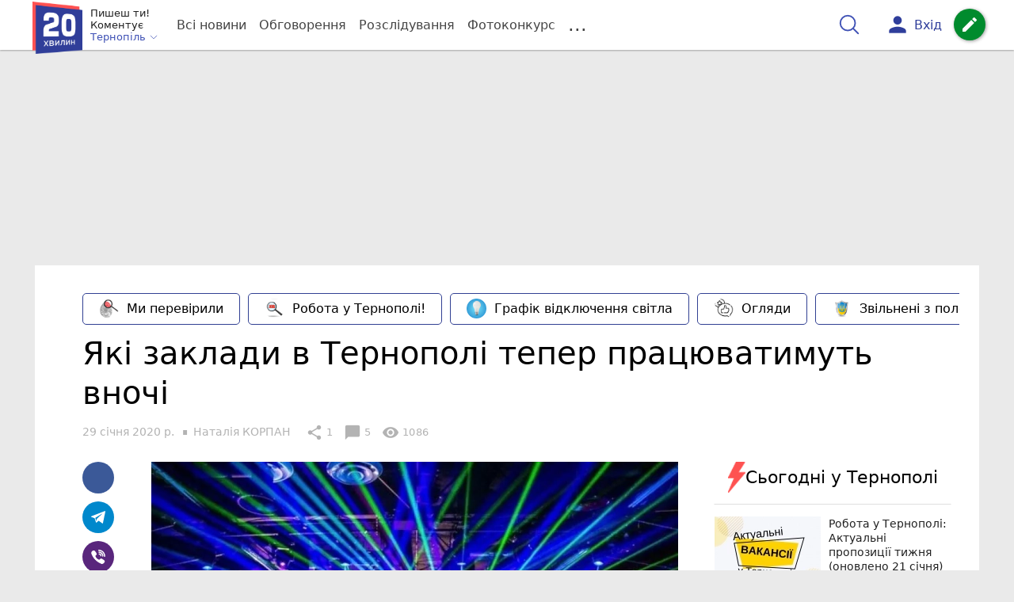

--- FILE ---
content_type: text/html; charset=UTF-8
request_url: https://te.20minut.ua/Podii/yaki-zakladi-v-ternopoli-teper-pratsyuvatimut-vnochi-11024687.html
body_size: 40476
content:
<!DOCTYPE html>
<html lang="uk">
<head>
    <meta charset=utf-8>
    <meta http-equiv=X-UA-Compatible content="IE=edge">
    <meta name=viewport content="width=device-width, initial-scale=1">
    <base href="//te.20minut.ua/">

            <meta property="fb:pages" content="190711527619231" />
    
    
                    
        
                        
    
<title>Які заклади в Тернополі тепер працюватимуть вночі : 29:01:2020 - 20 хвилин Тернопіль</title>
<meta name="keywords" content="Міськвиконком" >
<meta name="description" content="[29:01:2020] Які заклади в Тернополі тепер працюватимуть вночі  ✔Новини від 20 хвилин ✔ Тільки свіжі новини - слідкуйте разом з нами ✔ Коментарі ✔ Фото" >
<meta name="robots" content="max-image-preview:large">

    <meta property="og:title" content="Які заклади в Тернополі тепер працюватимуть вночі - 20 хвилин" id="graf_title"/>
    <meta property="og:description" content="Виконком затвердив перелік закладів харчування, де тернополяни зможуть відпочивати до пізньої ночі та навіть цілодобово. " id="graf_description"/>
    <meta property="og:image" content="https://te.20minut.ua/img/cache/reference/news/0017/05/1604046-yaki-zakladi-v-ternopoli-teper-pratsyuvatimut-vnochi.jpeg" id="graf_image"/>


    <meta property="og:url" content="https://te.20minut.ua/Podii/yaki-zakladi-v-ternopoli-teper-pratsyuvatimut-vnochi-11024687.html" />
    <meta property="og:type" content="article" />
    <meta property="og:image:alt" content="Які заклади в Тернополі тепер працюватимуть вночі" />

            <meta property="fb:app_id" content="176451399610246" />
    
    <link rel="canonical" href="https://te.20minut.ua/Podii/yaki-zakladi-v-ternopoli-teper-pratsyuvatimut-vnochi-11024687.html"/>



                                <script async src="//pagead2.googlesyndication.com/pagead/js/adsbygoogle.js"></script>
            <script>
                (adsbygoogle = window.adsbygoogle || []).push({
                    google_ad_client: "ca-pub-9161109566094614",
                    enable_page_level_ads: true
                });
            </script>
                    






                <script>
            function loadScript(src, attr, attrValue) {
                const script = document.createElement('script');
                script.src = src;
                script.setAttribute(attr, attrValue);
                document.head.appendChild(script);
            }

            setTimeout(function() {
                loadScript("https://static.service-cmp.com/cmp/stub.js", "data-hash", 2989233951);
            }, 10000);
        </script>
    

                            <script id="gravitec_script" src="https://cdn.gravitec.net/storage/5e1ed3db59c5ad3f49d47e635357dd61/client.js" async></script>
            
    
    <script> !(function () { window.googletag = window.googletag || {}; window.vmpbjs = window.vmpbjs || {}; window.vpb = window.vpb || {}; vpb.cmd = vpb.cmd || []; vpb.st=Date.now();  vpb.fastLoad = true; googletag.cmd = googletag.cmd || []; vmpbjs.cmd = vmpbjs.cmd || []; var cmds = []; try{ cmds = googletag.cmd.slice(0); googletag.cmd.length = 0; }catch(e){} var ready = false; function exec(cb) { return cb.call(googletag); } var overriden = false; googletag.cmd.push(function () { overriden = true; googletag.cmd.unshift = function (cb) { if (ready) { return exec(cb); } cmds.unshift(cb); if (cb._startgpt) { ready = true; for (var k = 0; k < cmds.length; k++) { exec(cmds[k]); } } }; googletag.cmd.push = function (cb) { if (ready) { return exec(cb); } cmds.push(cb); }; }); if(!overriden){ googletag.cmd.push = function (cb) { cmds.push(cb); }; googletag.cmd.unshift = function (cb) { cmds.unshift(cb); if (cb._startgpt) { ready = true; if (googletag.apiReady) { cmds.forEach(function (cb) { googletag.cmd.push(cb); }); } else { googletag.cmd = cmds; } } }; } var dayMs = 36e5, cb = parseInt(Date.now() / dayMs), vpbSrc = '//player.bidmatic.io/prebidlink/' + cb + '/wrapper_hb_306660_6693.js', pbSrc = vpbSrc.replace('wrapper_hb', 'hb'), gptSrc = '//securepubads.g.doubleclick.net/tag/js/gpt.js', c = document.head || document.body || document.documentElement; function loadScript(src, cb) { var s = document.createElement('script'); s.src = src; s.defer=false; c.appendChild(s); s.onload = cb; s.onerror = function(){ var fn = function(){}; fn._startgpt = true; googletag.cmd.unshift(fn); }; return s; } loadScript(pbSrc); loadScript(gptSrc); loadScript(vpbSrc); })()
    </script>

<script>
    var gptadslots = [];
    var googletag = googletag || {cmd:[]};
</script>

    <script src="/bundles/twentyminutuamain/js/TwentyMinutUa/DocCookies.js?586fd039"></script>

        
        
            <script type="text/javascript"
            id="banners_zones"
            data-banners_zones="[343,331,408,462,546]"
            data-banners_zones_mobile="[361,362,553]"
    >
        window.banners_zones = [343,331,408,462,546];
        window.banners_zones_mobile = [361,362,553];
    </script>


    
                    
    <script>
                window.googletag = window.googletag || {cmd: []};
                googletag.cmd.push(function() {
                    googletag.defineSlot('/45035109/te.20minut_news_left(300x250)', [[300, 250], [300, 400]], 'div-gpt-ad-1591274685346-0').addService(googletag.pubads());
                    googletag.pubads().enableSingleRequest();
                    googletag.enableServices();
                });
            </script>


            
    <script>
                window.googletag = window.googletag || {cmd: []};
                googletag.cmd.push(function() {
                    googletag.defineSlot('/45035109/te.20minut_news_right(300x250)', [[300, 250], [300, 400]], 'div-gpt-ad-1591274737297-0').addService(googletag.pubads());
                    googletag.pubads().enableSingleRequest();
                    googletag.enableServices();
                });
            </script>


            <script>
    if(typeof(isReturningUser) == 'undefined') {
        var isReturningUser = false;
    }
    if(docCookies.hasItem('returning_user')) {
        isReturningUser = true;
    }

    googletag.cmd.push(function() {
        var mapping5 = googletag.sizeMapping()
            .addSize([992, 0], [[336, 280],[300, 400],[300, 400],[300, 250]])
            .addSize([320, 0], [[320, 50], [300, 400],[300, 250], [300, 50],[300, 100],[320, 100],[320, 180]])
            .addSize([0,0], [300, 250])
            .build();
                gptadslots.push(googletag.defineSlot('/45035109/te.20minut.ua/top_rectangle', [300, 250], 'div-gpt-ad-te.20minut.ua/top_rectangle')
            .defineSizeMapping(mapping5)
            .addService(googletag.pubads()));
                googletag.pubads().enableSingleRequest();
        googletag.pubads().setTargeting("ads", "show");

        if(isReturningUser) {
            googletag.pubads().setTargeting("user_type", "returning_user");
        } else {
            googletag.pubads().setTargeting("user_type", "new_user");
        }

        googletag.pubads().collapseEmptyDivs();
        googletag.enableServices();
    });
</script>
            
    <script>
                window.googletag = window.googletag || {cmd: []};
                googletag.cmd.push(function() {
                    googletag.defineSlot('/45035109/te.20minut_news(580x400)', [580, 400], 'div-gpt-ad-1582719538343-0').addService(googletag.pubads());
                    googletag.pubads().enableSingleRequest();
                    googletag.enableServices();
                });
            </script>


                            
    <script>
                    window.googletag = window.googletag || {cmd: []};
                    googletag.cmd.push(function() {
                        googletag.defineSlot('/45035109/te.20minut_comment(300x600)', [[300, 600], [300, 250]], 'div-gpt-ad-1582884953000-0').addService(googletag.pubads());
                        googletag.pubads().enableSingleRequest();
                        googletag.enableServices();
                    });
                </script>

                    
        
<script>
    if(typeof(isReturningUser) == 'undefined') {
        var isReturningUser = false;
    }
    if(docCookies.hasItem('returning_user')) {
        isReturningUser = true;
    }

    googletag.cmd.push(function() {

        var mapping4 = googletag.sizeMapping()
            .addSize([992, 0], [[1200, 250],[980, 120],[970, 90],[728, 90],[970, 250],[1136,90],[1180, 120],[1280, 90],[1350, 180],[1440, 180]])
            .addSize([768, 0], [[600, 200],[728, 90],[300, 250]])
            .addSize([336, 0], [[300, 600],[300, 400],[300, 250],[320, 480],[336, 280]])
            .addSize([0,0], [[300, 600],[300, 400],[300, 250]])
            .build();

                gptadslots.push(googletag.defineSlot('/45035109/te.20minut.ua/top_leaderboard', [300, 250], 'div-gpt-ad-te.20minut.ua/top_leaderboard')
            .defineSizeMapping(mapping4)
            .addService(googletag.pubads()));
                googletag.pubads().enableSingleRequest();


                googletag.pubads().setTargeting("ads", "show");
        
        if(isReturningUser) {
            googletag.pubads().setTargeting("user_type", "returning_user");
        } else {
            googletag.pubads().setTargeting("user_type", "new_user");
        }

        googletag.pubads().collapseEmptyDivs();
        googletag.enableServices();
    });
</script>
    
    

    
<script type="text/javascript">
    window.TwentyMinutUa = {};
    window.TwentyMinutUa.data = {};
    window.TwentyMinutUa.data.offline = {
        'resources': []
    };
    window.TwentyMinutUa.routes = {
        'pulls.pulls_at_main': 'https://te.20minut.ua/pulls/pulls_at_main',
        'comment.share': '/comment/share',
        'comment.form': '/comment/form',
        'layout.header': '/layout/header?routeName=news.page',
        'layout.modal_menu': '/layout/modal_menu?routeName=news.page',
        'comment.user_info': '/comment/user_info',
        'subscriptions.subscribe': '/subscriptions/subscribe',
        'comment.attache': '/comment/attache',
        'ajax.search.list': '/ajax_search',
        'pdf.download': '/pdf/download',
        'get.news.views': '/news/get_views/__news_id__',
        'news_ajax.donate.collected': '/news_ajax/donate/collected'
    };
    window.TwentyMinutUa.data.SubscriberLife = {
        'wait_time_modifier': 1
    };
    window.TwentyMinutUa.data.is_mobile = 0;
    window.TwentyMinutUa.data.banners = {
        'ZONE_HEAD_1200x3000': [343],
        'ZONE_MOB_300x250_1': [361],
        'ZONE_ARTICLE_300x250': [331]
    };
</script>
    
<script type="text/javascript">
    (function(){
        var style_assets = '';
                style_assets = '/css/6b5d4bd.css?586fd039';
        


        var js_assets = '';
                js_assets = '/js/cbd557c.js?586fd039';
        

        style_assets = style_assets.split("?")[0];
        js_assets = js_assets.split("?")[0];

        window.TwentyMinutUa.data.offline_assets = [
            style_assets,
            js_assets
        ];
    })();
</script>


            
<script type='text/javascript' src="/js/ed8d0db.js?586fd039"></script>

    

            
    <link rel="preload" href="/css/6b5d4bd.css?586fd039"
          as="style">
    <link href="/css/6b5d4bd.css?586fd039" rel="stylesheet" type="text/css">


<!--[if lt IE 9]>
<script src="/bundles/twentyminutuamain/js/html5shiv.min.js?586fd039"></script>
<script src="/bundles/twentyminutuamain/js/respond.min.js?586fd039"></script>
<![endif]-->

<link rel="apple-touch-icon" sizes="180x180" href="/favicons/20minut/apple-touch-icon.png">
<link rel="icon" type="image/png" sizes="32x32" href="/favicons/20minut/favicon-32x32.png">
<link rel="icon" type="image/png" sizes="16x16" href="/favicons/20minut/favicon-16x16.png">
<link rel="manifest" href="/favicons/20minut/site.webmanifest">
<link rel="mask-icon" href="/favicons/20minut/safari-pinned-tab.svg" color="#5bbad5">
<link rel="shortcut icon" href="/favicons/20minut/favicon.ico">
<meta name="apple-mobile-web-app-title" content="20minut">
<meta name="application-name" content="20minut">
<meta name="msapplication-TileColor" content="#da532c">
<meta name="theme-color" content="#ffffff">    

    
    <script>
        window.dataLayer = window.dataLayer = [];
        window.dataLayer.push({ 'author': 'Наталія КОРПАН', });
        window.dataLayer.push({ 'publish_date': '29/01/2020', });
    </script>

<script type="text/javascript">
        if (typeof ga !== 'function') {
        window.ga = function (set, name, value, value2){
            if(name == 'event'){
                window.dataLayer.push({value: value2});
                return;
            }

            window.dataLayer.push({name: value});
        }
    }
</script>













                <!-- Google Tag Manager -->
<script>(function(w,d,s,l,i){w[l]=w[l]||[];w[l].push({'gtm.start':
new Date().getTime(),event:'gtm.js'});var f=d.getElementsByTagName(s)[0],
j=d.createElement(s),dl=l!='dataLayer'?'&l='+l:'';j.async=true;j.src=
'https://www.googletagmanager.com/gtm.js?id='+i+dl;f.parentNode.insertBefore(j,f);
})(window,document,'script','dataLayer','GTM-WG2WBCW');</script>
<!-- End Google Tag Manager -->

    


        

    <script src="https://accounts.google.com/gsi/client" async defer></script>

    
    

            </head>

<body class="template  ">


    <div id="g_id_onload"
         data-client_id="218226485810-uqk03eati6qp5glmb6e91f2u24152enh.apps.googleusercontent.com"
         data-callback="handleCredentialResponse"
         data-moment_callback="logMomentNotification">
    </div>
    <script>
        function handleCredentialResponse(response) {
            window.dataLayer.push({'authorization': 'form_click_google_one_tap'});
            var path = "/site_login/login/google_sign_in";
            $.ajax({
                url: path,
                xhrFields: { withCredentials: true },
                dataType: 'json',
                data: response
            }).done(function(data) {
                if(data.is_logined) {
                    window.dataLayer.push({'authorization': 'form_finish_google_one_tap'});
                    location.href = location.href;
                }
            });
        }

        function logMomentNotification(notification) {
            if (notification.isDisplayed()) {
                window.dataLayer.push({'authorization': 'form_view_google_one_tap'});
            }
        }
    </script>




    <!-- Google Tag Manager (noscript) -->
<noscript><iframe src="https://www.googletagmanager.com/ns.html?id=GTM-WG2WBCW"
height="0" width="0" style="display:none;visibility:hidden"></iframe></noscript>
<!-- End Google Tag Manager (noscript) -->




<div id="wrapper">

            

<nav class="navbar navbar-main">
    <div class="container">
        
<div class="navbar-header">
    <div role="button" class="navbar-toggle collapsed" data-toggle="modal" data-target=".modal-menu">
        <span class="icon-bar"></span>
        <span class="icon-bar"></span>
        <span class="icon-bar"></span>
            </div>
    <a class="navbar-brand "

                      href="/"
           >
        <img src="/img/Logo_new.png" alt="RIA" decoding="sync" fetchpriority="high">
    </a>
    <div class="dropdown pull-left">
        <div class="dropdown-town">
            <p>Пишеш ти!</p>
        <p>Коментує</p>
        <div class="dropdown-toggle" data-toggle="dropdown" role="button" aria-haspopup="true"
         aria-expanded="false">Тернопіль <svg height="12" width="12" xmlns="http://www.w3.org/2000/svg" fill="none" viewBox="0 0 24 24" stroke-width="1.5" stroke="currentColor" class="fa">
                                <path stroke-linecap="round" stroke-linejoin="round" d="m19.5 8.25-7.5 7.5-7.5-7.5" />
                            </svg>
    </div>

    <ul class="dropdown-menu">

                                    <li class="dropdown-submenu">
                    <a data-icon="keyboard_arrow_right" class="dropdown-submenu--a">Тернопіль</a>
                    <ul class="dropdown-menu" style="display: block;">
                                                                                    <li><a href="/Zboriv" data-icon="keyboard_arrow_right">Зборів</a></li>
                                                                                                                <li><a href="/Chortkiv" data-icon="keyboard_arrow_right">Чортків</a></li>
                                                                                                                <li><a href="/Berezhany" data-icon="keyboard_arrow_right">Бережани</a></li>
                                                                        </ul>
                </li>
                    
                                    <li><a href="//vn.20minut.ua/">Вінниця</a></li>
                                                <li><a href="//zt.20minut.ua/">Житомир</a></li>
                                                <li><a href="//vsim.ua/">Хмельницький</a></li>
                                                <li><a href="//koziatyn.info/">Козятин</a></li>
                                        
    </ul>
</div>
    </div>
</div>

<ul class="nav navbar-nav navbar-right user_block">
    <li class="search" id="search-header">
        <div id="sb-search" class="sb-search">
            <form action="/search" class="js_ajax_search_container">
                <input class="sb-search-input" placeholder="Пошук..."
                       type="search" value="" name="query" id="search" autocomplete="off">
                <input class="sb-search-submit" type="submit" value="">
                <span class="sb-icon-search">
                    <svg xmlns="http://www.w3.org/2000/svg" fill="none" height="30" width="30" viewBox="0 0 24 24" stroke-width="1.5" stroke="currentColor">
                        <path stroke-linecap="round" stroke-linejoin="round" d="m21 21-5.197-5.197m0 0A7.5 7.5 0 1 0 5.196 5.196a7.5 7.5 0 0 0 10.607 10.607Z" />
                    </svg>
                </span>

                <div class="row news news-list">
                    <div class="col-md-12 col-sm-12 js_ajax_auto_complete">
                    </div>
                </div>
            </form>
        </div>
    </li>

            <li class="user hidden-xs">
            <a href="#" class="showLoginPopup">
                <i class="material-icons">person</i>
                        <span class="hidden-xs hidden-sm">
                            Вхід                        </span>
            </a>
        </li>
    
    <li class="btn-add">
        <a href="/pre_add_my_news" class="btn btn-success" data-toggle="tooltip" data-placement="bottom" title="Написати новину">
            <i class="material-icons">create</i>
        </a>
    </li>
</ul>

        <!-- Collect the nav links, forms, and other content for toggling -->
        <div class="collapse navbar-collapse nav-scroller" id="menu">

            
<ul class="nav navbar-nav">
    <li class="visible-xs">
        <a class="navbar-brand "  href="/" >
            <img width="53" height="56" src="/img/Logo_new.png" alt="RIA" decoding="sync" fetchpriority="high">
        </a>
        <div class="dropdown">
            <div class="dropdown-town">
                                    <p>Пишеш ти! Коментує</p>
                                <div role="button" class="dropdown-toggle js_mobile_city_menu">
                    Тернопіль <svg height="12" width="12" xmlns="http://www.w3.org/2000/svg" fill="none" viewBox="0 0 24 24" stroke-width="1.5" stroke="currentColor" class="fa">
                                <path stroke-linecap="round" stroke-linejoin="round" d="m19.5 8.25-7.5 7.5-7.5-7.5" />
                            </svg>
                </div>
            </div>
        </div>
    </li>


    <li class="">
        <a  href="/allnews" >
            Всі новини
        </a>
    </li>

    <li class="">
        <a  href="/mostcomment" >
            Обговорення
        </a>
    </li>

            <li class="">

                            <a href="/analitika-i-publicistika">
                    Розслідування
                </a>
            
        </li>
    
                
        <li class="">
                    <a href="/completed_competitions">Фотоконкурс</a>
            </li>

    <li class="dropdown dropdown-category">
        <a href="#" class="dropdown-toggle" data-toggle="dropdown" role="button">...</a>
        <div class="dropdown-menu">
            <div class="container">
                <div class="row">
                    <div class="col-lg-9 col-lg-offset-2">
                        <ul class="list-inline">
                            <li>
                                <a href="/Podii">
                                    Події
                                </a>
                            </li>
                            <li>
                                <a href="/Groshi">
                                    Гроші
                                </a>
                            </li>
                            <li>
                                <a href="/DTP">
                                    Дороги і транспорт
                                </a>
                            </li>
                            <li>
                                <a href="/Osvita">
                                    Освіта
                                </a>
                            </li>

                            
                            <li>
                                <a href="/Kryminal">
                                    Кримінал
                                </a>
                            </li>
                            <li>
                                <a href="/Polityka">
                                    Політика
                                </a>
                            </li>
                            <li>
                                <a href="/Pres-sluzhby">
                                    Пресслужби
                                </a>
                            </li>
                            <li>
                                <a href="/Foto-dnya">
                                    Фото дня
                                </a>
                            </li>
                            <li>
                                <a href="/infographics">
                                    Інфографіка
                                </a>
                            </li>

                                                    </ul>
                        <ul class="list-inline">
                            <li>
                                <a href="/Sport">
                                    Спорт
                                </a>
                            </li>
                            <li>
                                <a href="/Zdorovya">
                                    Здоров’я
                                </a>
                            </li>
                            <li>
                                <a href="/Podorozhi">
                                    Подорожі
                                </a>
                            </li>
                            <li>
                                <a href="/Kult-podii">
                                    Культурний відпочинок
                                </a>
                            </li>
                            <li>
                                <a href="/Vin-i-Vona">
                                    Він і вона
                                </a>
                            </li>
                            <li>
                                <a href="/Nashe-mynule">
                                    Наше минуле
                                </a>
                            </li>
                            <li>
                                <a href="/novini-kompanij">
                                    Новини компаній
                                </a>
                            </li>
                            <li>
                                <a href="/Reviews">
                                    Огляди
                                </a>
                            </li>
                            <li>
                                <a href="/Pogoda">
                                    Погода
                                </a>
                            </li>

                                                            <li>
                                    <a href="/robota-u-ternopoli">
                                        Робота у Тернополі
                                    </a>
                                </li>
                                <li>
                                    <a href="/videochat">
                                        Відеочат
                                    </a>
                                </li>
                            
                            
                        </ul>
                        <ul class="list-inline">
                            <li>
                                <a href="/Vid-Chytachiv">
                                    Від читачів
                                </a>
                            </li>
                            <li>
                                <a href="/blogs">
                                    Блоги
                                </a>
                            </li>
                        </ul>
                    </div>
                </div>
            </div>
        </div>
    </li>
</ul>




        </div><!-- /.navbar-collapse -->
    </div><!-- /.container -->
</nav>
    
        <div class="container">
            </div>

            
                    <div class="container-fluid">
                                        <div class="row">
                <div class="banner-top hidden-xs">
                    <div class="banner-group container">
                        <div class="banner-content">
                            <div class="embed-responsive embed-responsive-top">
                                    <!-- /45035109/te.20minut.ua/top_leaderboard -->
    <div id='div-gpt-ad-te.20minut.ua/top_leaderboard' style='min-width: 300px; min-height: 90px;'>
        <script>
            googletag.cmd.push(function() { googletag.display('div-gpt-ad-te.20minut.ua/top_leaderboard'); });
        </script>
    </div>
                            </div>
                        </div>
                    </div>
                </div>
            </div>
                        </div>
            


    
    <noscript>
        <img loading="lazy" src="/news/views/11024687?csrfToken=88650" width="1" height="1" style="visibility: hidden;" alt="img"/>
    </noscript>

    <script type="text/javascript">
        var oImg=document.createElement("img");
        oImg.setAttribute('src', "\/news\/views\/11024687?csrfToken=88650");
    </script>



    <div id="news_page_layout" data-news="11024687"
         data-image="https://te.20minut.ua/img/cache/news_new_m/news/0017/05/1604046-yaki-zakladi-v-ternopoli-teper-pratsyuvatimut-vnochi.jpeg?hash=2020-01-29-16-16-35"
         data-visited_news_id="0"
         data-visited_news_path="/visited_news/finish"
         data-emotion=""
         data-conversion_news_url="/news/conversion_news/11024687"></div>
    

            <div class="wrapper-content">
            <div class=container>

                    <div id="news__page"></div>

    
    
<script class="schema_org" type="application/ld+json">
    {"@context":"https:\/\/schema.org\/","@type":"NewsArticle","mainEntityOfPage":{"@type":"WebPage","@id":"https:\/\/te.20minut.ua\/Podii\/yaki-zakladi-v-ternopoli-teper-pratsyuvatimut-vnochi-11024687.html"},"headline":"\u042f\u043a\u0456 \u0437\u0430\u043a\u043b\u0430\u0434\u0438 \u0432 \u0422\u0435\u0440\u043d\u043e\u043f\u043e\u043b\u0456 \u0442\u0435\u043f\u0435\u0440 \u043f\u0440\u0430\u0446\u044e\u0432\u0430\u0442\u0438\u043c\u0443\u0442\u044c \u0432\u043d\u043e\u0447\u0456","description":"[29:01:2020] \u042f\u043a\u0456 \u0437\u0430\u043a\u043b\u0430\u0434\u0438 \u0432 \u0422\u0435\u0440\u043d\u043e\u043f\u043e\u043b\u0456 \u0442\u0435\u043f\u0435\u0440 \u043f\u0440\u0430\u0446\u044e\u0432\u0430\u0442\u0438\u043c\u0443\u0442\u044c \u0432\u043d\u043e\u0447\u0456","keywords":"\u041c\u0456\u0441\u044c\u043a\u0432\u0438\u043a\u043e\u043d\u043a\u043e\u043c","articleBody":"\u0420\u0456\u0448\u0435\u043d\u043d\u044f \u043f\u0440\u0438\u0439\u043c\u0430\u043b\u0438 \u0443 \u0437\u0432\u2019\u044f\u0437\u043a\u0443 \u0437 \u043f\u0440\u043e\u0445\u0430\u043d\u043d\u044f\u043c \u0432\u043b\u0430\u0441\u043d\u0438\u043a\u0456\u0432 \u0437\u0430\u043a\u043b\u0430\u0434\u0456\u0432. \u0420\u0456\u0448\u0435\u043d\u043d\u044f \u00ab\u041f\u0440\u043e \u041f\u043e\u0440\u044f\u0434\u043e\u043a \u0432\u0441\u0442\u0430\u043d\u043e\u0432\u043b\u0435\u043d\u043d\u044f \u043d\u0456\u0447\u043d\u043e\u0433\u043e \u0440\u0435\u0436\u0438\u043c\u0443 \u0440\u043e\u0431\u043e\u0442\u0438 \u0437\u0430\u043a\u043b\u0430\u0434\u0430\u043c \u0442\u043e\u0440\u0433\u0456\u0432\u043b\u0456, \u043f\u043e\u0431\u0443\u0442\u0443, \u0440\u0435\u0441\u0442\u043e\u0440\u0430\u043d\u043d\u043e\u0433\u043e \u0433\u043e\u0441\u043f\u043e\u0434\u0430\u0440\u0441\u0442\u0432\u0430 \u0442\u0430 \u0437\u0430\u043a\u043b\u0430\u0434\u0430\u043c \u0434\u043e\u0437\u0432\u0456\u043b\u043b\u044f\u00bb \u0434\u043b\u044f \u0446\u0438\u0445 \u0437\u0430\u043a\u043b\u0430\u0434\u0456\u0432 \u0431\u0443\u0434\u0435 \u0434\u0456\u0439\u0441\u043d\u0438\u043c \u0432\u043f\u0440\u043e\u0434\u043e\u0432\u0436 \u043e\u0434\u043d\u043e\u0433\u043e \u0440\u043e\u043a\u0443.\u00a0\r\n\r\n\u041e\u0442\u043e\u0436, \u0432\u0456\u0434\u0442\u0435\u043f\u0435\u0440 \u0432 \u043d\u0456\u0447\u043d\u0438\u0439 \u0447\u0430\u0441 \u043f\u0440\u0430\u0446\u044e\u0432\u0430\u0442\u0438\u043c\u0443\u0442\u044c \u0442\u0430\u043a\u0456 \u0437\u0430\u043a\u043b\u0430\u0434\u0438:\r\n\r\n\u0420\u0435\u0441\u0442\u043e\u0440\u0430\u043d \u201c\u0424\u0430\u0439\u043d\u0435 \u043c\u0456\u0441\u0442\u043e\u201d, \u0449\u043e \u043d\u0430 \u0431\u0443\u043b\u044c\u0432\u0430\u0440\u0456 \u0428\u0435\u0432\u0447\u0435\u043d\u043a\u0430 23.\u00a0\r\n\r\n\u0411\u0430\u0440 \u201c\u041a\u043b\u0443\u0431 \u0424\u0430\u0439\u043d\u043e\u0433\u043e \u041c\u0456\u0441\u0442\u0430\u201d, \u0431\u0443\u043b\u044c\u0432\u0430\u0440 \u0428\u0435\u0432\u0447\u0435\u043d\u043a\u0430 23.\u00a0\r\n\r\n\u0411\u0430\u0440 \u201c\u041f\u0430\u0441\u0430\u0436 \u0410\u0434\u043b\u0435\u0440\u0430\u201d, \u0431\u0443\u043b\u044c\u0432\u0430\u0440 \u0428\u0435\u0432\u0447\u0435\u043d\u043a\u0430 25.\r\n\r\n\u0411\u0430\u0440-\u0433\u0430\u0441\u0442\u0440\u043e\u043f\u0430\u0431 \u201cNatura\u201d, \u0449\u043e \u043d\u0430 \u0432\u0443\u043b\u0438\u0446\u0456 \u041c\u0438\u0442\u0440\u043e\u043f\u043e\u043b\u0438\u0442\u0430 \u0428\u0435\u043f\u0442\u0438\u0446\u044c\u043a\u043e\u0433\u043e, 11.\u00a0\r\n\r\n\u0422\u0430\u043a\u043e\u0436 \u043f\u0440\u043e\u043f\u043e\u043d\u0443\u0432\u0430\u043b\u0438 \u0432\u043a\u043b\u044e\u0447\u0438\u0442\u0438 \u0434\u043e \u0446\u044c\u043e\u0433\u043e \u0441\u043f\u0438\u0441\u043a\u0443 \u043f\u0430\u0432\u0456\u043b\u044c\u0439\u043e\u043d \u043e\u0431\u0441\u043b\u0443\u0433\u043e\u0432\u0443\u0432\u0430\u043d\u043d\u044f \u0430\u0432\u0442\u043e\u043c\u043e\u0431\u0456\u043b\u0456\u0432, \u0449\u043e \u043d\u0430 \u041f\u0440\u043e\u0442\u0430\u0441\u0435\u0432\u0438\u0447\u0430 2\u0430. \u0410\u043b\u0435 \u0449\u043e\u0434\u043e \u043d\u044c\u043e\u0433\u043e \u043c\u0456\u0441\u044c\u043a\u0438\u0439 \u0433\u043e\u043b\u043e\u0432\u0430 \u0437\u0430\u043f\u0440\u043e\u043f\u043e\u043d\u0443\u0432\u0430\u0432 \u0432\u0438\u0440\u0456\u0448\u0438\u0442\u0438 \u043d\u0430 \u0437\u0430\u0441\u0456\u0434\u0430\u043d\u043d\u0456 \u043a\u043e\u043c\u0456\u0441\u0456\u0457.\u00a0\r\n\r\n\u00a0","genre":"\u041f\u043e\u0434\u0456\u0457","image":{"@type":"ImageObject","url":"https:\/\/te.20minut.ua\/img\/cache\/reference\/news\/0017\/05\/1604046-yaki-zakladi-v-ternopoli-teper-pratsyuvatimut-vnochi.jpeg?hash=2020-01-29-16-16-35","caption":"\u042f\u043a\u0456 \u0437\u0430\u043a\u043b\u0430\u0434\u0438 \u0432 \u0422\u0435\u0440\u043d\u043e\u043f\u043e\u043b\u0456 \u0442\u0435\u043f\u0435\u0440 \u043f\u0440\u0430\u0446\u044e\u0432\u0430\u0442\u0438\u043c\u0443\u0442\u044c \u0432\u043d\u043e\u0447\u0456","width":"900px","height":"600px"},"author":{"@type":"Person","name":"\u041d\u0430\u0442\u0430\u043b\u0456\u044f \u041a\u041e\u0420\u041f\u0410\u041d","url":"https:\/\/te.20minut.ua\/authors\/nataliakorpangmailcom","sameAs":["https:\/\/www.facebook.com\/natalia.korpan.37"]},"publisher":{"@type":"Organization","name":"20 \u0425\u0432\u0438\u043b\u0438\u043d - \u041d\u043e\u0432\u0438\u043d\u0438 \u0422\u0435\u0440\u043d\u043e\u043f\u043e\u043b\u044f","brand":{"@type":"Brand","name":"20 \u0425\u0432\u0438\u043b\u0438\u043d - \u041d\u043e\u0432\u0438\u043d\u0438 \u0422\u0435\u0440\u043d\u043e\u043f\u043e\u043b\u044f","url":"https:\/\/te.20minut.ua\/","sameAs":["https:\/\/www.youtube.com\/@20hvulun","https:\/\/www.facebook.com\/te20minut","https:\/\/www.instagram.com\/20.hvylyn\/"],"logo":{"@type":"ImageObject","url":"https:\/\/te.20minut.ua\/\/img\/Logo_new.png"}}},"datePublished":"2020-01-29T16:11:00+02:00","dateModified":"2020-02-12T22:43:13+02:00","wordCount":92,"interactionCount":1086,"inLanguage":"uk","commentCount":5,"comment":[{"@type":"Comment","author":{"name":"\u0412\u0456\u043a\u0442\u043e\u0440 \u0413\u043e\u0440\u0431\u0430\u043b\u044c"},"dateCreated":"2020-01-30T13:04:22+02:00","text":"\u0410\u0414\u0415\u041a\u0412\u0410\u0422\u041d\u0410 \u041c\u041e\u041b\u041e\u0414\u042c \u0412\u041d\u041e\u0427\u0406 \u0412\u0414\u041e\u041c\u0410 \u0421\u041f\u0418\u0422\u042c"},{"@type":"Comment","author":{"name":"\u041d\u0435\u043d\u0437\u0430"},"dateCreated":"2020-01-29T17:23:23+02:00","text":"@te_cactus \u041d\u043e\u0432\u0438\u0439 \u0442\u0435\u043b\u0435\u0433\u0440\u0430\u043c \u043a\u0430\u043d\u0430\u043b \u043f\u0440\u043e \u0422\u0435\u0440\u043d\u043e\u043f\u0456\u043b\u044c \u0456 \u043d\u0435 \u0442\u0456\u043b\u044c\u043a\u0438"},{"@type":"Comment","author":{"name":"\u0412\u0456\u043a\u0442\u043e\u0440 \u0413\u043e\u0440\u0431\u0430\u043b\u044c"},"dateCreated":"2020-01-29T17:07:49+02:00","text":"\u0406 \u0414\u0415 \u0412\u0418 \u0422\u0410\u041a \u041d\u0410\u041f\u0410\u0425\u0410\u041b\u0418\u0421\u042f,\u0429\u041e \u0412\u0406\u0414\u041f\u041e\u0427\u0418\u041d\u041a\u0423 \u041f\u041e\u0422\u0420\u0415\u0411\u0423\u0404\u0422\u0415- \u0429\u0415 \u0419 \u0412\u041d\u041e\u0427\u0406- \u0412 \u041d\u0410\u0420\u041a\u041e\u0420\u041e\u0417\u0421\u0410\u0414\u041d\u0418\u041a\u0410\u0425 \u0406 \u041f\u0420\u0418\u0422\u041e\u041d\u0410\u0425 \u0422\u0418\u0425?"},{"@type":"Comment","author":{"name":"\u0412\u0430\u043b\u0454\u0440\u0430 \u041f\u0440\u0430\u0432\u0434\u043e\u0440\u0443\u0431"},"dateCreated":"2020-01-29T16:31:29+02:00","text":"\u0417\u0430\u0441\u0442\u0430\u0432\u043d\u0438\u0439 \u043f\u043e\u0440\u0456\u0448\u0430\u0432"},{"@type":"Comment","author":{"name":"\u0421\u0435\u0440\u0433\u0456\u0439"},"dateCreated":"2020-01-29T16:30:41+02:00","text":"\u0423\u0441\u0456 \u0437\u0430\u043a\u043b\u0430\u0434\u0438 \u043a\u043e\u043b\u0438\u0448\u043d\u0456\u0445 \u043d\u0430\u0440\u043e\u0434\u043d\u0438\u0445 \u0434\u0435\u043f\u0443\u0442\u0430\u0442\u0456\u0432 !!!"}],"isAccessibleForFree":true}
</script>

    <div class="row">
        <div class="col-md-12">
            <div class="news_group new-page">

                                    <div class="nav-scroller scroller-plashka">
                        <ul class="list-inline list-plashka">
                                                            <li>
                                    <a href="https://te.20minut.ua/tag/mi-perevirili.html" class="btn btn-default plashka">
                                        <span class="icon">
                                            <img loading="lazy" src="https://te.20minut.ua/img/cache/reference/panel_link/0034/05/16530ec3ba7ad9a5500eb9a7cd1f919698bd3e5d.jpeg?hash=2024-01-22-19-33-12" alt="Ми перевірили" class="img-responsive center-block">
                                        </span>
                                        Ми перевірили
                                    </a>
                                </li>
                                                            <li>
                                    <a href="https://te.20minut.ua/robota-u-ternopoli/robota-pid-chas-viyni-yaki-vakansiyi-proponuyut-na-ternopilschini-onov-11545183.html?utm_source=button_main" class="btn btn-default plashka">
                                        <span class="icon">
                                            <img loading="lazy" src="https://te.20minut.ua/img/cache/reference/panel_link/0037/70/50a8fa7d4f60d8652050e4d3eb6a4abd80246abc.jpeg?hash=2025-03-23-23-11-03" alt="Робота у Тернополі!" class="img-responsive center-block">
                                        </span>
                                        Робота у Тернополі!
                                    </a>
                                </li>
                                                            <li>
                                    <a href="https://te.20minut.ua/Podii/grafiki-obmezhennya-podachi-elektroenergiyi-po-vsiy-ukrayini-zaprovadz-11976638.html" class="btn btn-default plashka">
                                        <span class="icon">
                                            <img loading="lazy" src="https://te.20minut.ua/img/cache/reference/panel_link/0035/12/4e38d68d6b4e0075bef76c55c6bad8950555d453.jpeg?hash=2024-06-08-13-27-53" alt="Графік відключення світла" class="img-responsive center-block">
                                        </span>
                                        Графік відключення світла
                                    </a>
                                </li>
                                                            <li>
                                    <a href="https://te.20minut.ua/Reviews" class="btn btn-default plashka">
                                        <span class="icon">
                                            <img loading="lazy" src="https://te.20minut.ua/img/cache/reference/panel_link/0035/14/a1eff712d17a88f7451eb6225b6e52613181a262.jpeg?hash=2024-06-11-12-44-45" alt="Огляди" class="img-responsive center-block">
                                        </span>
                                        Огляди
                                    </a>
                                </li>
                                                            <li>
                                    <a href="https://te.20minut.ua/tag/zvilneni-z-polonu.html" class="btn btn-default plashka">
                                        <span class="icon">
                                            <img loading="lazy" src="https://te.20minut.ua/img/cache/reference/panel_link/0037/70/834490a7eae04ec8e4111fbcdb95564b7caffedc.jpeg?hash=2025-03-23-23-05-40" alt="Звільнені з полону" class="img-responsive center-block">
                                        </span>
                                        Звільнені з полону
                                    </a>
                                </li>
                                                            <li>
                                    <a href="https://te.20minut.ua/search?query=атака+на+тернолпіль" class="btn btn-default plashka">
                                        <span class="icon">
                                            <img loading="lazy" src="https://te.20minut.ua/img/cache/reference/panel_link/0039/77/bb24bbe79ab40a33ef366840991db6bc94edd9b9.jpeg?hash=2025-11-20-20-14-11" alt="Атака на Тернопіль" class="img-responsive center-block">
                                        </span>
                                        Атака на Тернопіль
                                    </a>
                                </li>
                                                    </ul>
                    </div>
                

                


                <h1>
                    Які заклади в Тернополі тепер працюватимуть вночі
                </h1>

                
                
                <ul class="list-inline list-info">
                    <li>
                        <span class="js-auto-date" data-date="2020-01-29 16:11"></span>
                    </li>

                    <li class="author">
                                                                                                                                                                                <a href="/authors/nataliakorpangmailcom">
                                    <span>Наталія КОРПАН</span>
                                </a>
                                                                        </li>

                </ul>

                <ul class="list-inline list-info">
                    <li>
                        <button type="button" class="btn btn-link" data-toggle="tooltip" id="share-count"
                                data-placement="top" title="" data-original-title="1 Розшарювання">
                            <i class="material-icons">share</i> <span id="news_share_count_js">1</span>
                        </button>
                    </li>

                                            <li>
                            <a href="#page_comments" type="button" class="btn btn-link" data-toggle="tooltip"
                               data-placement="top" title="" data-original-title="5 Коментарів">
                                <i class="material-icons">chat_bubble</i> 5
                            </a>
                        </li>
                    
                    <li>
                        <button type="button" class="btn btn-link" data-toggle="tooltip" id="views-count"
                                data-placement="top" title="" data-original-title="1086 Переглядів">
                            <i class="material-icons">visibility</i> 1086
                        </button>
                    </li>
                </ul>

                <div class="row page">

                    
                    <div class="col-md-8 page ">

                        <div class="share_group top">

                                                                                                                
                            
<a  data-url="http://www.facebook.com/sharer/sharer.php?u=https://te.20minut.ua/Podii/yaki-zakladi-v-ternopoli-teper-pratsyuvatimut-vnochi-11024687.html" data-social="facebook" data-objecttype="news" data-objectid="11024687"  class="btn btn-link btn-fb social_share_js">
    <i class="fa fa-facebook"></i>
</a>

<a  data-url="https://t.me/share/url?url=https://te.20minut.ua/Podii/yaki-zakladi-v-ternopoli-teper-pratsyuvatimut-vnochi-11024687.html" data-social="telegram" data-objecttype="news" data-objectid="11024687"  class="btn btn-link btn-telegram social_share_js">
    <span class="icon-telegram"></span>
</a>

<a  data-url="https://3p3x.adj.st/?adjust_t=u783g1_kw9yml&adjust_fallback=https%3A%2F%2Fwww.viber.com%2F%3Futm_source%3DPartner%26utm_medium%3DSharebutton%26utm_campaign%3DDefualt&adjust_campaign=Sharebutton&adjust_deeplink=viber%3A%2F%2Fforward%3Ftext%3Dhttps%253A%252F%252Fte.20minut.ua%252FPodii%252Fyaki-zakladi-v-ternopoli-teper-pratsyuvatimut-vnochi-11024687.html" data-social="viber" data-objecttype="news" data-objectid="11024687"  class="btn btn-link btn-viber social_share_js">
    <span class="icon-viber"></span>
</a>

<a  data-url="https://mail.google.com/mail/?view=cm&amp;fs=1&amp;su=Які заклади в Тернополі тепер працюватимуть вночі&amp;body=https://te.20minut.ua/Podii/yaki-zakladi-v-ternopoli-teper-pratsyuvatimut-vnochi-11024687.html" data-social="mailTo" data-objecttype="news" data-objectid="11024687"  class="btn btn-link btn-mail social_share_js">
    <i class="fa fa-envelope"></i>
</a>

<a  data-url="https://twitter.com/share?text=Які заклади в Тернополі тепер працюватимуть вночі&amp;url=https://te.20minut.ua/Podii/yaki-zakladi-v-ternopoli-teper-pratsyuvatimut-vnochi-11024687.html" data-social="twitter" data-objecttype="news" data-objectid="11024687"  class="btn btn-link btn-tw social_share_js">
    <i class="fa fa-twitter"></i>
</a>

                        </div>

                        <div class="news_group-main content_left">

                            <div class="news_group-main--text clearfix " id="news_text_id">
                                                                    <div class="img-block img-block--top">

                                        
                                                                                                                                
					    
<picture>
            <source type="image/webp" srcset="https://te.20minut.ua/img/cache/news_new_m/news/0017/05/cd977171355a5811ca5741c539c92b821a19d5de.webp?hash=2020-01-29-16-16-36" media="(min-width: 992px)">
        <source type="image/jpeg" srcset="https://te.20minut.ua/img/cache/news_main/news/0017/05/1604046-yaki-zakladi-v-ternopoli-teper-pratsyuvatimut-vnochi.jpeg?hash=2020-01-29-16-16-35" media="(min-width: 769px)">
    <source type="image/jpeg"
            srcset="https://te.20minut.ua/img/cache/news_new_m/news/0017/05/1604046-yaki-zakladi-v-ternopoli-teper-pratsyuvatimut-vnochi.jpeg?hash=2020-01-29-16-16-35"
            media="(min-width: 666px) and (max-width: 768px)">
    <source type="image/jpeg"
            srcset="https://te.20minut.ua/img/cache/news_new_m/news/0017/05/1604046-yaki-zakladi-v-ternopoli-teper-pratsyuvatimut-vnochi.jpeg?hash=2020-01-29-16-16-35"
            media="(min-width: 381px) and (max-width: 665px)">

    <source type="image/jpeg"
            srcset="https://te.20minut.ua/img/cache/news_rtp_large/news/0017/05/1604046-yaki-zakladi-v-ternopoli-teper-pratsyuvatimut-vnochi.jpeg?hash=2020-01-29-16-16-35"
            media="(min-width: 276px) and (max-width: 380px)">

    <source type="image/jpeg"
            srcset="https://te.20minut.ua/img/cache/news_rtp_small/news/0017/05/1604046-yaki-zakladi-v-ternopoli-teper-pratsyuvatimut-vnochi.jpeg?hash=2020-01-29-16-16-35"
            media="(max-width: 275px)">

                <img loading="eager" src="html/20min-page/web/img/bg_img.jpg" class="boss-img" alt="Які заклади в Тернополі тепер працюватимуть вночі">
    
</picture>

                                                                                    					
                                        
                                    </div>

                                    <div class="vrezka">
                                        <p>Виконком затвердив перелік закладів харчування, де тернополяни зможуть відпочивати до пізньої ночі та навіть цілодобово.</p>

<p> </p>
                                    </div>

                                                                                                    <div class="row">
                                        <div class="col-md-6">
                                            
    <!-- /45035109/te.20minut_news_left(300x250) -->
                                            <div id='div-gpt-ad-1591274685346-0'>
                                                <script>
                                                    googletag.cmd.push(function() { googletag.display('div-gpt-ad-1591274685346-0'); });
                                                </script>
                                            </div>

                                        </div>
                                        <div class="col-md-6">
                                            
    <!--/45035109/te.20minut_news_right(300x250) -->
                                            <div id='div-gpt-ad-1591274737297-0'>
                                                <script>
                                                    googletag.cmd.push(function() { googletag.display('div-gpt-ad-1591274737297-0'); });
                                                </script>
                                            </div>

                                        </div>
                                    </div>
                                                                
                                    
                                    <p class="ck_editor_p" dir="ltr">Рішення приймали у зв’язку з проханням власників закладів. Рішення «Про Порядок встановлення нічного режиму роботи закладам торгівлі, побуту, ресторанного господарства та закладам дозвілля» для цих закладів буде дійсним впродовж одного року. </p>

<p class="ck_editor_p" dir="ltr">Отож, відтепер в нічний час працюватимуть такі заклади:</p>

<p class="ck_editor_p" dir="ltr">Ресторан “Файне місто”, що на бульварі Шевченка 23. </p>

<p class="ck_editor_p" dir="ltr">Бар “Клуб Файного Міста”, бульвар Шевченка 23. </p>

<p class="ck_editor_p" dir="ltr">Бар “Пасаж Адлера”, бульвар Шевченка 25.</p>

<p class="ck_editor_p" dir="ltr">Бар-гастропаб “Natura”, що на вулиці Митрополита Шептицького, 11. </p>

<p class="ck_editor_p" dir="ltr">Також пропонували включити до цього списку павільйон обслуговування автомобілів, що на Протасевича 2а. Але щодо нього міський голова запропонував вирішити на засіданні комісії. </p>

<p class="ck_editor_p"> </p>

                                                                                                                        <p><strong>Стежте&nbsp;за новинами Тернополя у&nbsp;<a data-saferedirecturl="https://www.google.com/url?q=http://@vn20minut_bot&amp;source=gmail&amp;ust=1596522878435000&amp;usg=AFQjCNF8vYsi700r8LhBJa3vyZs_yxXyVQ" href="https://t.me/+LVenR7AlqBBmZmFi" target="_blank">Telegram</a>.</strong></p>
                                                                                                                                        </div>


                            
                            
                                
                            
                                <div class="share_group">
                                                                            <a href="#page_comments" class="comment">
                                                                                            Коментарі (5)
                                                                                    </a>
                                                                    </div>

                                                                    <div class="news_group-main-tags">
                                                                                    <a class="label label-default" href="/tag/miskvikonkom.html">
                                                міськвиконком
                                            </a>
                                                                            </div>
                                




                                                                    <div class="AdaptiveBanner">
                                                                                    
                                        


                                                                                    <div class="hidden-xs">
                                                
    <!-- /45035109/te.20minut_news(580x400) -->
                                                    <div id='div-gpt-ad-1582719538343-0' style='width: 580px; height: 400px;'>
                                                        <script>
                                                            googletag.cmd.push(function() { googletag.display('div-gpt-ad-1582719538343-0'); });
                                                        </script>
                                                    </div>

                                            </div>
                                        
                                    </div>
                                                            

                            

                        </div>

                    </div>

                    <div class="col-md-4 page top-asside">
                        <div class="read_last-news">
                            

<div class="news last-news">

    <div class="title-img">
        <img loading="lazy" src="/html/20min-page/web/img/icon-title/flash.png?586fd039"
             alt="Сьогодні у Тернополі">
        <span>Сьогодні у Тернополі</span>
    </div>

    <div class="list-group last-news">
                        <a href="https://te.20minut.ua/robota-u-ternopoli/robota-pid-chas-viyni-yaki-vakansiyi-proponuyut-na-ternopilschini-onov-11545183.html" class="list-group-item">
                    <span class="media">
                        <span class="media-left">
                                                        
                                
<picture>
            <source type="image/webp" srcset="https://te.20minut.ua/img/cache/news_thb/news/0040/41/f420087261be743b4a75ac3a839ba9b1b38de048.webp?hash=2026-01-21-13-02-35" media="(min-width: 992px)">
        <source type="image/jpeg" srcset="https://te.20minut.ua/img/cache/news_main/news/0040/41/3940110-robota-u-ternopoli-aktualni-propozitsiyi-tizhnya-onovleno-21-sichnya.jpeg?hash=2026-01-21-13-02-34" media="(min-width: 769px)">
    <source type="image/jpeg"
            srcset="https://te.20minut.ua/img/cache/news_new_m/news/0040/41/3940110-robota-u-ternopoli-aktualni-propozitsiyi-tizhnya-onovleno-21-sichnya.jpeg?hash=2026-01-21-13-02-34"
            media="(min-width: 666px) and (max-width: 768px)">
    <source type="image/jpeg"
            srcset="https://te.20minut.ua/img/cache/news_new_m/news/0040/41/3940110-robota-u-ternopoli-aktualni-propozitsiyi-tizhnya-onovleno-21-sichnya.jpeg?hash=2026-01-21-13-02-34"
            media="(min-width: 381px) and (max-width: 665px)">

    <source type="image/jpeg"
            srcset="https://te.20minut.ua/img/cache/news_rtp_large/news/0040/41/3940110-robota-u-ternopoli-aktualni-propozitsiyi-tizhnya-onovleno-21-sichnya.jpeg?hash=2026-01-21-13-02-34"
            media="(min-width: 276px) and (max-width: 380px)">

    <source type="image/jpeg"
            srcset="https://te.20minut.ua/img/cache/news_rtp_small/news/0040/41/3940110-robota-u-ternopoli-aktualni-propozitsiyi-tizhnya-onovleno-21-sichnya.jpeg?hash=2026-01-21-13-02-34"
            media="(max-width: 275px)">

                <img loading="eager" src="html/20min-page/web/img/bg_img.jpg" class="boss-img" alt="Робота у Тернополі: Актуальні пропозиції тижня (оновлено 21 січня)">
    
</picture>

                                                    </span>
                        <span class="media-body">
                            <span class="list-group-item-heading">Робота у Тернополі: Актуальні пропозиції тижня (оновлено 21 січня)</span>
                            <span class="list-group-item-text js-auto-date" data-date="2026-01-21 12:59"></span>
                        </span>
                    </span>
                </a>
            </div>
</div>



                            <div class="b-c-r">
                                


    
    <!-- /45035109/te.20minut.ua/top_rectangle -->
    <div id='div-gpt-ad-te.20minut.ua/top_rectangle' style='min-width: 300px; min-height: 50px;'>
        <script>
            googletag.cmd.push(function() { googletag.display('div-gpt-ad-te.20minut.ua/top_rectangle'); });
        </script>
    </div>


    <div class="news last-news">
        <div class="list-group last-news">
                            <a href="https://te.20minut.ua/novini-kompanij/yak-zrobiti-budinok-komfortnim-detali-pro-yaki-zabuvayut-novini-kompan-11985545.html" class="list-group-item">
                    <span class="media">
                        <span class="media-left">
                                                        
                                
<picture>
            <source type="image/webp" srcset="https://te.20minut.ua/img/cache/news_thb/news/0040/40/77f7c0741f8602c34e4a9af3051a161dc4f4886d.webp?hash=2026-01-21-10-43-24" media="(min-width: 992px)">
        <source type="image/jpeg" srcset="https://te.20minut.ua/img/cache/news_main/news/0040/40/3939880-yak-zrobiti-budinok-komfortnim-detali-pro-yaki-zabuvayut-novini-kompaniy.webp?hash=2026-01-21-10-43-24" media="(min-width: 769px)">
    <source type="image/jpeg"
            srcset="https://te.20minut.ua/img/cache/news_new_m/news/0040/40/3939880-yak-zrobiti-budinok-komfortnim-detali-pro-yaki-zabuvayut-novini-kompaniy.webp?hash=2026-01-21-10-43-24"
            media="(min-width: 666px) and (max-width: 768px)">
    <source type="image/jpeg"
            srcset="https://te.20minut.ua/img/cache/news_new_m/news/0040/40/3939880-yak-zrobiti-budinok-komfortnim-detali-pro-yaki-zabuvayut-novini-kompaniy.webp?hash=2026-01-21-10-43-24"
            media="(min-width: 381px) and (max-width: 665px)">

    <source type="image/jpeg"
            srcset="https://te.20minut.ua/img/cache/news_rtp_large/news/0040/40/3939880-yak-zrobiti-budinok-komfortnim-detali-pro-yaki-zabuvayut-novini-kompaniy.webp?hash=2026-01-21-10-43-24"
            media="(min-width: 276px) and (max-width: 380px)">

    <source type="image/jpeg"
            srcset="https://te.20minut.ua/img/cache/news_rtp_small/news/0040/40/3939880-yak-zrobiti-budinok-komfortnim-detali-pro-yaki-zabuvayut-novini-kompaniy.webp?hash=2026-01-21-10-43-24"
            media="(max-width: 275px)">

                <img loading="eager" src="html/20min-page/web/img/bg_img.jpg" class="boss-img" alt="Як зробити будинок комфортним: деталі, про які забувають (Новини компаній)">
    
</picture>

                                                    </span>
                        <span class="media-body">
                            <span class="list-group-item-heading">Як зробити будинок комфортним: деталі, про які забувають (Новини компаній)</span>
                            <span class="list-group-item-text js-auto-date" data-date="2026-01-21 10:41"></span>
                        </span>
                    </span>
                </a>
                            <a href="https://te.20minut.ua/Podii/grafiki-obmezhennya-podachi-elektroenergiyi-po-vsiy-ukrayini-zaprovadz-11976638.html" class="list-group-item">
                    <span class="media">
                        <span class="media-left">
                                                        
                                
<picture>
            <source type="image/webp" srcset="https://te.20minut.ua/img/cache/news_thb/news/0040/26/bb294bfd48531417e6922365f09c323c6a8f2c70.webp?hash=2026-01-12-14-45-47" media="(min-width: 992px)">
        <source type="image/jpeg" srcset="https://te.20minut.ua/img/cache/news_main/news/0040/26/3925638-grafik-vidklyuchennya-svitla-v-ternopoli-ta-oblasti-na-12-sichnya-onovleno.jpeg?hash=2026-01-12-14-45-47" media="(min-width: 769px)">
    <source type="image/jpeg"
            srcset="https://te.20minut.ua/img/cache/news_new_m/news/0040/26/3925638-grafik-vidklyuchennya-svitla-v-ternopoli-ta-oblasti-na-12-sichnya-onovleno.jpeg?hash=2026-01-12-14-45-47"
            media="(min-width: 666px) and (max-width: 768px)">
    <source type="image/jpeg"
            srcset="https://te.20minut.ua/img/cache/news_new_m/news/0040/26/3925638-grafik-vidklyuchennya-svitla-v-ternopoli-ta-oblasti-na-12-sichnya-onovleno.jpeg?hash=2026-01-12-14-45-47"
            media="(min-width: 381px) and (max-width: 665px)">

    <source type="image/jpeg"
            srcset="https://te.20minut.ua/img/cache/news_rtp_large/news/0040/26/3925638-grafik-vidklyuchennya-svitla-v-ternopoli-ta-oblasti-na-12-sichnya-onovleno.jpeg?hash=2026-01-12-14-45-47"
            media="(min-width: 276px) and (max-width: 380px)">

    <source type="image/jpeg"
            srcset="https://te.20minut.ua/img/cache/news_rtp_small/news/0040/26/3925638-grafik-vidklyuchennya-svitla-v-ternopoli-ta-oblasti-na-12-sichnya-onovleno.jpeg?hash=2026-01-12-14-45-47"
            media="(max-width: 275px)">

                <img loading="eager" src="html/20min-page/web/img/bg_img.jpg" class="boss-img" alt="Графік відключення світла в Тернополі та області на 21 січня (ОНОВЛЕНО)">
    
</picture>

                                                    </span>
                        <span class="media-body">
                            <span class="list-group-item-heading">Графік відключення світла в Тернополі та області на 21 січня (ОНОВЛЕНО)</span>
                            <span class="list-group-item-text js-auto-date" data-date="2026-01-21 10:29"></span>
                        </span>
                    </span>
                </a>
                            <a href="https://te.20minut.ua/Podii/u-velikomu-hodachkovi-v-ostannyu-put-proveli-geroya-vasilya-altgayma-11985504.html" class="list-group-item">
                    <span class="media">
                        <span class="media-left">
                                                        
                                
<picture>
            <source type="image/webp" srcset="https://te.20minut.ua/img/cache/news_thb/news/0040/40/4f6a250a61b6d954b25b8c58ab5b40c595d188d8.webp?hash=2026-01-20-17-28-32" media="(min-width: 992px)">
        <source type="image/jpeg" srcset="https://te.20minut.ua/img/cache/news_main/news/0040/40/3939292-u-velikomu-hodachkovi-v-ostannyu-put-proveli-geroya-vasilya-altgayma.jpeg?hash=2026-01-20-17-28-31" media="(min-width: 769px)">
    <source type="image/jpeg"
            srcset="https://te.20minut.ua/img/cache/news_new_m/news/0040/40/3939292-u-velikomu-hodachkovi-v-ostannyu-put-proveli-geroya-vasilya-altgayma.jpeg?hash=2026-01-20-17-28-31"
            media="(min-width: 666px) and (max-width: 768px)">
    <source type="image/jpeg"
            srcset="https://te.20minut.ua/img/cache/news_new_m/news/0040/40/3939292-u-velikomu-hodachkovi-v-ostannyu-put-proveli-geroya-vasilya-altgayma.jpeg?hash=2026-01-20-17-28-31"
            media="(min-width: 381px) and (max-width: 665px)">

    <source type="image/jpeg"
            srcset="https://te.20minut.ua/img/cache/news_rtp_large/news/0040/40/3939292-u-velikomu-hodachkovi-v-ostannyu-put-proveli-geroya-vasilya-altgayma.jpeg?hash=2026-01-20-17-28-31"
            media="(min-width: 276px) and (max-width: 380px)">

    <source type="image/jpeg"
            srcset="https://te.20minut.ua/img/cache/news_rtp_small/news/0040/40/3939292-u-velikomu-hodachkovi-v-ostannyu-put-proveli-geroya-vasilya-altgayma.jpeg?hash=2026-01-20-17-28-31"
            media="(max-width: 275px)">

                <img loading="eager" src="html/20min-page/web/img/bg_img.jpg" class="boss-img" alt="У Великому Ходачкові в останню путь провели Героя Василя Альтгайма">
    
</picture>

                                                    </span>
                        <span class="media-body">
                            <span class="list-group-item-heading">У Великому Ходачкові в останню путь провели Героя Василя Альтгайма</span>
                            <span class="list-group-item-text js-auto-date" data-date="2026-01-21 09:00"></span>
                        </span>
                    </span>
                </a>
                            <a href="https://te.20minut.ua/Osvita/u-likarni-ternopolya-vidkrili-pershu-shkolu-supergeroyiv-rozpovidaemo--11984858.html" class="list-group-item">
                    <span class="media">
                        <span class="media-left">
                                                        
                                
<picture>
            <source type="image/webp" srcset="https://te.20minut.ua/img/cache/news_thb/news/0040/27/0c9d24038407b13072cf356b4b69b3ffcf8dcdb8.webp?hash=2026-01-13-16-32-52" media="(min-width: 992px)">
        <source type="image/jpeg" srcset="https://te.20minut.ua/img/cache/news_main/news/0040/27/3926769-u-likarni-ternopolya-vidkrili-pershu-shkolu-supergeroyiv-rozpovidaemo-osoblivosti.jpeg?hash=2026-01-13-16-32-44" media="(min-width: 769px)">
    <source type="image/jpeg"
            srcset="https://te.20minut.ua/img/cache/news_new_m/news/0040/27/3926769-u-likarni-ternopolya-vidkrili-pershu-shkolu-supergeroyiv-rozpovidaemo-osoblivosti.jpeg?hash=2026-01-13-16-32-44"
            media="(min-width: 666px) and (max-width: 768px)">
    <source type="image/jpeg"
            srcset="https://te.20minut.ua/img/cache/news_new_m/news/0040/27/3926769-u-likarni-ternopolya-vidkrili-pershu-shkolu-supergeroyiv-rozpovidaemo-osoblivosti.jpeg?hash=2026-01-13-16-32-44"
            media="(min-width: 381px) and (max-width: 665px)">

    <source type="image/jpeg"
            srcset="https://te.20minut.ua/img/cache/news_rtp_large/news/0040/27/3926769-u-likarni-ternopolya-vidkrili-pershu-shkolu-supergeroyiv-rozpovidaemo-osoblivosti.jpeg?hash=2026-01-13-16-32-44"
            media="(min-width: 276px) and (max-width: 380px)">

    <source type="image/jpeg"
            srcset="https://te.20minut.ua/img/cache/news_rtp_small/news/0040/27/3926769-u-likarni-ternopolya-vidkrili-pershu-shkolu-supergeroyiv-rozpovidaemo-osoblivosti.jpeg?hash=2026-01-13-16-32-44"
            media="(max-width: 275px)">

                <img loading="eager" src="html/20min-page/web/img/bg_img.jpg" class="boss-img" alt="У лікарні Тернополя відкрили першу Школу Супергероїв: як діти поєднують навчання й лікування">
    
</picture>

                                                    </span>
                        <span class="media-body">
                            <span class="list-group-item-heading">У лікарні Тернополя відкрили першу Школу Супергероїв: як діти поєднують навчання й лікування</span>
                            <span class="list-group-item-text js-auto-date" data-date="2026-01-20 20:01"></span>
                        </span>
                    </span>
                </a>
            
            <div class="text-right">
                <a href="/allnews" class="btn btn-link see_all">
                    Дивитись ще
                    <i class="material-icons">keyboard_arrow_right</i>
                </a>
            </div>
        </div>
    </div>



                                
<div class="news last-news" style="display: none;">
    <div class="title-img">
        <a href="https://moemisto.ua/te">
            <img loading="lazy" src="https://vn.20minut.ua/bundles/twentyminutuamain/img/icon-title/%D0%9C%D0%9C_icon.png" alt="Афіша та квитки на Moemisto.ua">
            <span>Афіша Moemisto.ua</span>
        </a>
    </div>
    <div class="list-group last-news">
                    <a href="https://moemisto.ua/te/rukavichka-4511.html" class="list-group-item">
                <span class="media">
                    <span class="media-left">
                        <img loading="lazy" src="html/20min-page/web/img/bg_img.jpg" data-src="https://moemisto.ua/img/cache/event_grid/event/0001/97/f802c0d9caf4efe22e08f83b70260861be4d2424.jpeg?hash=2018-01-30-13-51-23" alt="Дитяча вистава &quot;Рукавичка&quot;"
                             class="media-object">
                    </span>
                    <span class="media-body">
                        <span class="list-group-item-heading">Дитяча вистава &quot;Рукавичка&quot;</span>
                    </span>
                </span>
            </a>
                    <a href="https://moemisto.ua/te/nikita-kiselov-u-ternopoli-5548.html" class="list-group-item">
                <span class="media">
                    <span class="media-left">
                        <img loading="lazy" src="html/20min-page/web/img/bg_img.jpg" data-src="https://moemisto.ua/img/cache/event_grid/event/0009/72/a22f4df4789e5fb0056b3fbbb6201a98d092a37f.png?hash=2025-09-12-11-56-41" alt="НІКІТА КІСЕЛЬОВ. ОБЕРЕЖНО! ЛЮБОВ"
                             class="media-object">
                    </span>
                    <span class="media-body">
                        <span class="list-group-item-heading">НІКІТА КІСЕЛЬОВ. ОБЕРЕЖНО! ЛЮБОВ</span>
                    </span>
                </span>
            </a>
            </div>
</div>


                                                                
    <div class="news last-news news-quarantine">
                                
            <a href="https://te.20minut.ua/tag/mi-perevirili.html" class="btn btn-default plashka">
                                        <span class="icon">
                                            <img loading="lazy" src="https://te.20minut.ua/img/cache/reference/panel_link/0034/05/16530ec3ba7ad9a5500eb9a7cd1f919698bd3e5d.jpeg?hash=2024-01-22-19-33-12" alt="Ми перевірили" class="img-responsive center-block">
                                        </span>
                Ми перевірили
            </a>

            <div class="list-group last-news">
                                    <a href="https://te.20minut.ua/Podii/chomu-deyaki-ukrittya-zachineni-zhurnalisti-perevirili-shovischa-na-ya-11964619.html" class="list-group-item">
                                            <span class="media">
                                                <span class="media-left">
                                                                                                        
                                                        
<picture>
            <source type="image/webp" srcset="https://te.20minut.ua/img/cache/news_thb/news/0038/39/faee3fdf73ae46a8b1b65d874fb8b120d3d55c67.webp?hash=2025-06-10-20-01-32" media="(min-width: 992px)">
        <source type="image/jpeg" srcset="https://te.20minut.ua/img/cache/news_main/news/0038/39/3738231-chomu-deyaki-ukrittya-zachineni-zhurnalisti-perevirili-shovischa-na-yaki-skarzhilisya-ternopolyani.jpeg?hash=2025-06-10-19-00-25" media="(min-width: 769px)">
    <source type="image/jpeg"
            srcset="https://te.20minut.ua/img/cache/news_new_m/news/0038/39/3738231-chomu-deyaki-ukrittya-zachineni-zhurnalisti-perevirili-shovischa-na-yaki-skarzhilisya-ternopolyani.jpeg?hash=2025-06-10-19-00-25"
            media="(min-width: 666px) and (max-width: 768px)">
    <source type="image/jpeg"
            srcset="https://te.20minut.ua/img/cache/news_new_m/news/0038/39/3738231-chomu-deyaki-ukrittya-zachineni-zhurnalisti-perevirili-shovischa-na-yaki-skarzhilisya-ternopolyani.jpeg?hash=2025-06-10-19-00-25"
            media="(min-width: 381px) and (max-width: 665px)">

    <source type="image/jpeg"
            srcset="https://te.20minut.ua/img/cache/news_rtp_large/news/0038/39/3738231-chomu-deyaki-ukrittya-zachineni-zhurnalisti-perevirili-shovischa-na-yaki-skarzhilisya-ternopolyani.jpeg?hash=2025-06-10-19-00-25"
            media="(min-width: 276px) and (max-width: 380px)">

    <source type="image/jpeg"
            srcset="https://te.20minut.ua/img/cache/news_rtp_small/news/0038/39/3738231-chomu-deyaki-ukrittya-zachineni-zhurnalisti-perevirili-shovischa-na-yaki-skarzhilisya-ternopolyani.jpeg?hash=2025-06-10-19-00-25"
            media="(max-width: 275px)">

                <img loading="eager" src="html/20min-page/web/img/bg_img.jpg" class="boss-img" alt="Чому деякі укриття зачинені? Журналісти перевірили сховища, на які скаржилися тернополяни">
    
</picture>

                                                                                                    </span>
                                                <span class="media-body">
                                                    <span class="list-group-item-heading">Чому деякі укриття зачинені? Журналісти перевірили сховища, на які скаржилися тернополяни</span>
                                                    <span class="list-group-item-text js-auto-date" data-date="2025-06-10 20:01"></span>
                                                </span>
                                            </span>
                    </a>
                            </div>
                                
            <a href="https://te.20minut.ua/tag/zvilneni-z-polonu.html" class="btn btn-default plashka">
                                        <span class="icon">
                                            <img loading="lazy" src="https://te.20minut.ua/img/cache/reference/panel_link/0037/70/834490a7eae04ec8e4111fbcdb95564b7caffedc.jpeg?hash=2025-03-23-23-05-40" alt="Звільнені з полону" class="img-responsive center-block">
                                        </span>
                Звільнені з полону
            </a>

            <div class="list-group last-news">
                                    <a href="https://te.20minut.ua/Podii/pershi-svyata-pislya-polonu-povernuvsya-dodomu-i-stav-hreschenim-donec-11984219.html" class="list-group-item">
                                            <span class="media">
                                                <span class="media-left">
                                                                                                        
                                                        
<picture>
            <source type="image/webp" srcset="https://te.20minut.ua/img/cache/news_thb/news/0040/21/780f1c7558bc45089dddc0ebfabb0573b85cdf55.webp?hash=2026-01-06-17-38-53" media="(min-width: 992px)">
        <source type="image/jpeg" srcset="https://te.20minut.ua/img/cache/news_main/news/0040/21/3920835-pershi-svyata-pislya-polonu-povernuvsya-dodomu-i-stav-hreschenim-donechki-pobratima.jpeg?hash=2026-01-06-17-38-53" media="(min-width: 769px)">
    <source type="image/jpeg"
            srcset="https://te.20minut.ua/img/cache/news_new_m/news/0040/21/3920835-pershi-svyata-pislya-polonu-povernuvsya-dodomu-i-stav-hreschenim-donechki-pobratima.jpeg?hash=2026-01-06-17-38-53"
            media="(min-width: 666px) and (max-width: 768px)">
    <source type="image/jpeg"
            srcset="https://te.20minut.ua/img/cache/news_new_m/news/0040/21/3920835-pershi-svyata-pislya-polonu-povernuvsya-dodomu-i-stav-hreschenim-donechki-pobratima.jpeg?hash=2026-01-06-17-38-53"
            media="(min-width: 381px) and (max-width: 665px)">

    <source type="image/jpeg"
            srcset="https://te.20minut.ua/img/cache/news_rtp_large/news/0040/21/3920835-pershi-svyata-pislya-polonu-povernuvsya-dodomu-i-stav-hreschenim-donechki-pobratima.jpeg?hash=2026-01-06-17-38-53"
            media="(min-width: 276px) and (max-width: 380px)">

    <source type="image/jpeg"
            srcset="https://te.20minut.ua/img/cache/news_rtp_small/news/0040/21/3920835-pershi-svyata-pislya-polonu-povernuvsya-dodomu-i-stav-hreschenim-donechki-pobratima.jpeg?hash=2026-01-06-17-38-53"
            media="(max-width: 275px)">

                <img loading="eager" src="html/20min-page/web/img/bg_img.jpg" class="boss-img" alt="Перші свята після полону: повернувся додому і став хрещеним донечки побратима">
    
</picture>

                                                                                                    </span>
                                                <span class="media-body">
                                                    <span class="list-group-item-heading">Перші свята після полону: повернувся додому і став хрещеним донечки побратима</span>
                                                    <span class="list-group-item-text js-auto-date" data-date="2026-01-06 17:32"></span>
                                                </span>
                                            </span>
                    </a>
                            </div>
            </div>

                                                            </div>
                        </div>
                    </div>

                </div>
            </div>

            
                                    
        </div>
    </div>




                <div class="alert alert-pwa alert-content alert-dismissible in js_pwa_tab" role="alert" style="display: none;">
                    <div class="alert-block">
                        <img loading="lazy" src="/img/Logo_new.png" alt="..." class="logo">
                        <div>
                            <div>Дізнавайтесь про новини швидше!</div>
                            <p class="small">
                                                                                                                                Додай 20 хвилин собі на екран
                            </p>
                        </div>
                    </div>
                    <p class="text-center">
                        <button type="button" class="btn btn-primary js_show_pwa">
                            Встановити
                        </button>
                    </p>
                </div>

                

                

                <div class="row news">
                                                        </div>

                                    <div class="row">

                                                    <div class="col-md-12">
                                                                

                

<div class="comments fos_comment_thread js_page_comments">
    <div class="row page">
        <div class="col-md-8 page article_comments">
            <div class="row">
                <div class="col-lg-4 comments-user">
                    <div class="comments-title">
                                                                                                    Коментарі (5)                    </div>
                    <div class="media">

                        

<div class="media-body">
    </div>


                    </div>
                </div>
                <div class="col-lg-8 comments_list js_list_container random_comment_id" id="random_comment_id_542909">

                                            







    <div class="fos_comment_comment_form_holder">
        <form class="fos_comment_comment_new_form" action="https://te.20minut.ua/api/threads/542909/comments" data-action="https://te.20minut.ua/api/threads/542909/comments" data-parent="" method="POST" enctype="multipart/form-data">
            <div class="form-group">
                <textarea class="form-control comments_text" rows="1" placeholder="Введіть свій коментар" name="fos_comment_comment[body]"></textarea>
                
                <input id="upload" type="file" accept="image/*" class="file-loading" name="fos_comment_comment[files][]" multiple="multiple">
                            </div>

            

            <div>
                <button class="btn btn-primary fos_comment_submit" type="submit">Опублікувати коментар</button>
            </div>
        </form>
    </div>

                    
                    <ul class="media-list js_list">

                        

    


                                                        <li id="fos_comment_2208046" class="media fos_comment_comment_show fos_comment_comment_depth_0">
                            <div class="media-left">
        <a>
            <img loading="lazy" alt="Ненза" class="media-object"
                 src="https://te.20minut.ua/bundles/twentyminutuamain/img/user-icon.png">
        </a> 
    </div>
    <div class="media-body">
        <div class="media-heading">

                        
            
<span class="flag flag-ua" data-toggle="tooltip"
      data-placement="top" title="З України"></span>

            <span class="user-name">Ненза</span>

                        <span class="comments-time js-auto-date" data-date="2020-01-29 17:23"></span>

        </div>

        <div class="read ">
            <div id="fos_comment_comment_body_2208046" class="fos_comment_comment_body">
                                                            @te_cactus Новий телеграм канал про Тернопіль і не тільки
                    
                        
                
            </div>

            <div class="read_group text-center">
                <button class="btn btn-primary">Читати далі</button>
            </div>
        </div>

        <div class="media-footer">

                            <button class="btn btn-link js_collapse_form" type="button"
                        data-toggle="collapse"
                        data-target="#collapse_text_2208046">
                    <i class="material-icons">reply</i>
                    <span class="hidden-xs">Відповісти</span>
                </button>
            
            <button class="btn btn-link share" data-id="2208046">
                <span class="arrow"></span>
                <i class="material-icons">share</i>
                <span class="hidden-xs">Поділитися</span>
            </button>
            <div class="share_drop">
            </div>

            <div class="btn-group" role="group" data-toggle="buttons">
                <label class="btn btn-link fos_comment_comment_vote" data-url="https://te.20minut.ua/api/threads/542909/comments/2208046/votes/new?value=-1">
                    <input type="radio">
                    <i class="material-icons">remove</i>
                </label>

                <div class="btn btn-link btn-center fos_comment_comment_score" id="fos_comment_score_2208046">
                    
<div class="">
    0
</div>                </div>

                <label class="btn btn-link fos_comment_comment_vote" data-url="https://te.20minut.ua/api/threads/542909/comments/2208046/votes/new?value=1">
                    <input type="radio">
                    <i class="material-icons">add</i>
                </label>
            </div>

        </div>
        <div class="re-comment collapse" id="collapse_text_2208046">
        </div>

                    

        
    </div>


                    </li>

                                                            


                                                        <li id="fos_comment_2208020" class="media fos_comment_comment_show fos_comment_comment_depth_0">
                            <div class="media-left">
        <a>
            <img loading="lazy" alt="Віктор Горбаль" class="media-object"
                 src="https://te.20minut.ua/bundles/twentyminutuamain/img/user-icon.png">
        </a> 
    </div>
    <div class="media-body">
        <div class="media-heading">

                            <span class="fa fa-facebook" data-toggle="tooltip"
                      data-placement="top" title="Коментар з facebook"></span>
                        
            
<span class="flag flag-ua" data-toggle="tooltip"
      data-placement="top" title="З України"></span>

            <span class="user-name">Віктор Горбаль</span>

                        <span class="comments-time js-auto-date" data-date="2020-01-29 17:07"></span>

        </div>

        <div class="read ">
            <div id="fos_comment_comment_body_2208020" class="fos_comment_comment_body">
                                                            І ДЕ ВИ ТАК НАПАХАЛИСЯ,ЩО ВІДПОЧИНКУ ПОТРЕБУЄТЕ- ЩЕ Й ВНОЧІ- В НАРКОРОЗСАДНИКАХ І ПРИТОНАХ ТИХ?
                    
                        
                
            </div>

            <div class="read_group text-center">
                <button class="btn btn-primary">Читати далі</button>
            </div>
        </div>

        <div class="media-footer">

                            <button class="btn btn-link js_collapse_form" type="button"
                        data-toggle="collapse"
                        data-target="#collapse_text_2208020">
                    <i class="material-icons">reply</i>
                    <span class="hidden-xs">Відповісти</span>
                </button>
            
            <button class="btn btn-link share" data-id="2208020">
                <span class="arrow"></span>
                <i class="material-icons">share</i>
                <span class="hidden-xs">Поділитися</span>
            </button>
            <div class="share_drop">
            </div>

            <div class="btn-group" role="group" data-toggle="buttons">
                <label class="btn btn-link fos_comment_comment_vote" data-url="https://te.20minut.ua/api/threads/542909/comments/2208020/votes/new?value=-1">
                    <input type="radio">
                    <i class="material-icons">remove</i>
                </label>

                <div class="btn btn-link btn-center fos_comment_comment_score" id="fos_comment_score_2208020">
                    
<div class="">
    0
</div>                </div>

                <label class="btn btn-link fos_comment_comment_vote" data-url="https://te.20minut.ua/api/threads/542909/comments/2208020/votes/new?value=1">
                    <input type="radio">
                    <i class="material-icons">add</i>
                </label>
            </div>

        </div>
        <div class="re-comment collapse" id="collapse_text_2208020">
        </div>

                    

    


                                                        <div id="fos_comment_2208809" class="media fos_comment_comment_show fos_comment_comment_depth_1" data-parent="2208020">
                            <div class="media-left">
        <a>
            <img loading="lazy" alt="Віктор Горбаль" class="media-object"
                 src="https://te.20minut.ua/bundles/twentyminutuamain/img/user-icon.png">
        </a> 
    </div>
    <div class="media-body">
        <div class="media-heading">

                            <span class="fa fa-facebook" data-toggle="tooltip"
                      data-placement="top" title="Коментар з facebook"></span>
                        
            
<span class="flag flag-ua" data-toggle="tooltip"
      data-placement="top" title="З України"></span>

            <span class="user-name">Віктор Горбаль</span>

                            <i class="material-icons">reply</i>
                <span class="user-name-re">Віктор Горбаль</span>
                        <span class="comments-time js-auto-date" data-date="2020-01-30 13:04"></span>

        </div>

        <div class="read ">
            <div id="fos_comment_comment_body_2208809" class="fos_comment_comment_body">
                                                            АДЕКВАТНА МОЛОДЬ ВНОЧІ ВДОМА СПИТЬ
                    
                        
                
            </div>

            <div class="read_group text-center">
                <button class="btn btn-primary">Читати далі</button>
            </div>
        </div>

        <div class="media-footer">

                            <button class="btn btn-link js_collapse_form" type="button"
                        data-toggle="collapse"
                        data-target="#collapse_text_2208809">
                    <i class="material-icons">reply</i>
                    <span class="hidden-xs">Відповісти</span>
                </button>
            
            <button class="btn btn-link share" data-id="2208809">
                <span class="arrow"></span>
                <i class="material-icons">share</i>
                <span class="hidden-xs">Поділитися</span>
            </button>
            <div class="share_drop">
            </div>

            <div class="btn-group" role="group" data-toggle="buttons">
                <label class="btn btn-link fos_comment_comment_vote" data-url="https://te.20minut.ua/api/threads/542909/comments/2208809/votes/new?value=-1">
                    <input type="radio">
                    <i class="material-icons">remove</i>
                </label>

                <div class="btn btn-link btn-center fos_comment_comment_score" id="fos_comment_score_2208809">
                    
<div class="text-success">
    1
</div>                </div>

                <label class="btn btn-link fos_comment_comment_vote" data-url="https://te.20minut.ua/api/threads/542909/comments/2208809/votes/new?value=1">
                    <input type="radio">
                    <i class="material-icons">add</i>
                </label>
            </div>

        </div>
        <div class="re-comment collapse" id="collapse_text_2208809">
        </div>

                    

        
    </div>


                    </div>

                                                                
    </div>


                    </li>

                                                            


                                                        <li id="fos_comment_2207992" class="media fos_comment_comment_show fos_comment_comment_depth_0">
                            <div class="media-left">
        <a>
            <img loading="lazy" alt="Валєра Правдоруб" class="media-object"
                 src="https://te.20minut.ua/bundles/twentyminutuamain/img/user-icon.png">
        </a> 
    </div>
    <div class="media-body">
        <div class="media-heading">

                            <span class="fa fa-facebook" data-toggle="tooltip"
                      data-placement="top" title="Коментар з facebook"></span>
                        
            
<span class="flag flag-ua" data-toggle="tooltip"
      data-placement="top" title="З України"></span>

            <span class="user-name">Валєра Правдоруб</span>

                        <span class="comments-time js-auto-date" data-date="2020-01-29 16:31"></span>

        </div>

        <div class="read ">
            <div id="fos_comment_comment_body_2207992" class="fos_comment_comment_body">
                                                            Заставний порішав
                    
                        
                
            </div>

            <div class="read_group text-center">
                <button class="btn btn-primary">Читати далі</button>
            </div>
        </div>

        <div class="media-footer">

                            <button class="btn btn-link js_collapse_form" type="button"
                        data-toggle="collapse"
                        data-target="#collapse_text_2207992">
                    <i class="material-icons">reply</i>
                    <span class="hidden-xs">Відповісти</span>
                </button>
            
            <button class="btn btn-link share" data-id="2207992">
                <span class="arrow"></span>
                <i class="material-icons">share</i>
                <span class="hidden-xs">Поділитися</span>
            </button>
            <div class="share_drop">
            </div>

            <div class="btn-group" role="group" data-toggle="buttons">
                <label class="btn btn-link fos_comment_comment_vote" data-url="https://te.20minut.ua/api/threads/542909/comments/2207992/votes/new?value=-1">
                    <input type="radio">
                    <i class="material-icons">remove</i>
                </label>

                <div class="btn btn-link btn-center fos_comment_comment_score" id="fos_comment_score_2207992">
                    
<div class="text-success">
    1
</div>                </div>

                <label class="btn btn-link fos_comment_comment_vote" data-url="https://te.20minut.ua/api/threads/542909/comments/2207992/votes/new?value=1">
                    <input type="radio">
                    <i class="material-icons">add</i>
                </label>
            </div>

        </div>
        <div class="re-comment collapse" id="collapse_text_2207992">
        </div>

                    

        
    </div>


                    </li>

                                                            


                                                        <li id="fos_comment_2207991" class="media fos_comment_comment_show fos_comment_comment_depth_0">
                            <div class="media-left">
        <a>
            <img loading="lazy" alt="Сергій" class="media-object"
                 src="https://te.20minut.ua/bundles/twentyminutuamain/img/user-icon.png">
        </a> 
    </div>
    <div class="media-body">
        <div class="media-heading">

                        
            
<span class="flag flag-ua" data-toggle="tooltip"
      data-placement="top" title="З України"></span>

            <span class="user-name">Сергій</span>

                        <span class="comments-time js-auto-date" data-date="2020-01-29 16:30"></span>

        </div>

        <div class="read ">
            <div id="fos_comment_comment_body_2207991" class="fos_comment_comment_body">
                                                            Усі заклади колишніх народних депутатів !!!
                    
                        
                
            </div>

            <div class="read_group text-center">
                <button class="btn btn-primary">Читати далі</button>
            </div>
        </div>

        <div class="media-footer">

                            <button class="btn btn-link js_collapse_form" type="button"
                        data-toggle="collapse"
                        data-target="#collapse_text_2207991">
                    <i class="material-icons">reply</i>
                    <span class="hidden-xs">Відповісти</span>
                </button>
            
            <button class="btn btn-link share" data-id="2207991">
                <span class="arrow"></span>
                <i class="material-icons">share</i>
                <span class="hidden-xs">Поділитися</span>
            </button>
            <div class="share_drop">
            </div>

            <div class="btn-group" role="group" data-toggle="buttons">
                <label class="btn btn-link fos_comment_comment_vote" data-url="https://te.20minut.ua/api/threads/542909/comments/2207991/votes/new?value=-1">
                    <input type="radio">
                    <i class="material-icons">remove</i>
                </label>

                <div class="btn btn-link btn-center fos_comment_comment_score" id="fos_comment_score_2207991">
                    
<div class="text-success">
    2
</div>                </div>

                <label class="btn btn-link fos_comment_comment_vote" data-url="https://te.20minut.ua/api/threads/542909/comments/2207991/votes/new?value=1">
                    <input type="radio">
                    <i class="material-icons">add</i>
                </label>
            </div>

        </div>
        <div class="re-comment collapse" id="collapse_text_2207991">
        </div>

                    

        
    </div>


                    </li>

                                                        
                    </ul>

                                    </div>
            </div>
        </div>

        
                                
                                                <div class="col-md-4 page aside_comments hidden-xs">
                        <div>
                            
    <!-- /45035109/te.20minut_comment(300x600) -->
                                    <div id='div-gpt-ad-1582884953000-0' >
                                        <script>
                                            googletag.cmd.push(function() { googletag.display('div-gpt-ad-1582884953000-0'); });
                                        </script>
                                    </div>

                        </div>
                    </div>
                                    
    </div>
</div>

                            </div>
                                            </div>
                
                
                                    
<div class="row news">
    <div class="col-sm-12 col-md-12" id="most_commenting_news">
        <div class="title-img">
            <img loading="lazy" src="html/20min-page/web/img/icon-title/Often_comment.svg" alt="Найчастіше">
            <span>Найчастіше</span>
            <div class="tabbable">
                                    <ul class="nav nav-tabs form-tabs hidden-xs" role="tablist">
                        <li role="presentation" class="active"><a href="#tab_1" role="tab" data-toggle="tab">коментують</a>
                        </li>
                        <li role="presentation"><a href="#tab_2" role="tab" data-toggle="tab">читають</a></li>
                        <li role="presentation"><a href="#tab_3" role="tab" data-toggle="tab">поширюють</a></li>
                    </ul>
                    <select class="form-control select2" id="tab_selector">
                        <option value="1">коментують</option>
                        <option value="2">читають</option>
                        <option value="3">поширюють</option>
                    </select>
                            </div>
        </div>
        <div class="tab-content">
            <div role="tabpanel" class="tab-pane active" id="tab_1">
                
    <div class="row">
                    <div class="col-sm-6">
                <a href="https://te.20minut.ua/Podii/grafiki-obmezhennya-podachi-elektroenergiyi-po-vsiy-ukrayini-zaprovadz-11976638.html" class="card-news flex-sm-row">
                                                            <img loading="lazy" src="html/20min-page/web/img/bg_img.jpg" data-src="https://te.20minut.ua/img/cache/news_rtp_large/news/0040/26/3925638-grafik-vidklyuchennya-svitla-v-ternopoli-ta-oblasti-na-12-sichnya-onovleno.jpeg?hash=2026-01-12-14-45-47"
                         alt="Графік відключення світла в Тернополі та області на 21 січня (ОНОВЛЕНО)" class="img-responsive">
                    <div class="card-news-title">
                        
                        Графік відключення світла в Тернополі та області на 21 січня (ОНОВЛЕНО)

                        
                                            </div>

                                            <div class="comments-icon">
                <i class="material-icons">
                    mode_comment
                </i>
                <span>395</span>
            </div>
            

                </a>
            </div>
                    <div class="col-sm-6">
                <a href="https://te.20minut.ua/Podii/ponad-rik-vvazhali-zniklim-bezvisti-pidtverdili-zagibel-voyina-z-velik-11985301.html" class="card-news flex-sm-row">
                                                            <img loading="lazy" src="html/20min-page/web/img/bg_img.jpg" data-src="https://te.20minut.ua/img/cache/news_rtp_large/news/0040/37/3936705-na-viyni-zaginuli-geroyi-z-ternopilschini-boris-vovna-ta-vasil-altgaym.jpeg?hash=2026-01-18-20-02-02"
                         alt="На війні загинули Герої з Тернопільщини Борис Вовна та Василь Альтгайм" class="img-responsive">
                    <div class="card-news-title">
                        
                        На війні загинули Герої з Тернопільщини Борис Вовна та Василь Альтгайм

                        
                                            </div>

                                            <div class="comments-icon">
                <i class="material-icons">
                    mode_comment
                </i>
                <span>26</span>
            </div>
            

                </a>
            </div>
        
        <div class="col-sm-12">
            <div class="owl-carousel slide_four slide_four_most_js">
                                    <a href="https://te.20minut.ua/Podii/viyna-zabrala-zhittya-geroyiv-andriya-skoroplyasa-andriya-soroki-oleks-11985401.html" class="card-news">
                                                                        <img loading="lazy" src="html/20min-page/web/img/bg_img.jpg" data-src="https://te.20minut.ua/img/cache/news_rtp_small/news/0040/39/3938285-viyna-zabrala-zhittya-geroyiv-andriya-skoroplyasa-andriya-soroki-oleksandra-bohenka-ta-yuriya-lazoruka.jpeg?hash=2026-01-19-17-36-12" alt="Війна забрала життя Героїв Андрія Скоропляса, Андрія Сороки, Олександра Бохенка та Юрія Лазорука" class="img-responsive">
                        <div class="card-news-title">
                            
                            Війна забрала життя Героїв Андрія Скоропляса, Андрія Сороки, Олександра Бохенка та Юрія Лазорука

                            
                                                    </div>

                                                <div class="comments-icon">
                <i class="material-icons">
                    mode_comment
                </i>
                <span>25</span>
            </div>
            
                    </a>
                                    <a href="https://te.20minut.ua/Zdorovya/u-ternopoli-mediki-povernuli-patsienta-do-zhittya-pislya-37-hvilinnoyi-11985491.html" class="card-news">
                                                                        <img loading="lazy" src="html/20min-page/web/img/bg_img.jpg" data-src="https://te.20minut.ua/img/cache/news_rtp_small/news/0040/40/3939182-u-ternopoli-mediki-povernuli-patsienta-do-zhittya-pislya-37-hvilinnoyi-zupinki-sertsya.jpeg?hash=2026-01-20-15-31-08" alt="У Тернополі медики повернули пацієнта до життя після 37-хвилинної зупинки серця" class="img-responsive">
                        <div class="card-news-title">
                            
                            У Тернополі медики повернули пацієнта до життя після 37-хвилинної зупинки серця

                            
                                                    </div>

                                                <div class="comments-icon">
                <i class="material-icons">
                    mode_comment
                </i>
                <span>19</span>
            </div>
            
                    </a>
                                    <a href="https://te.20minut.ua/Podii/na-viyni-zaginuv-pratsivnik-ternopilskogo-meduniversitetu-igor-stepano-11985398.html" class="card-news">
                                                                        <img loading="lazy" src="html/20min-page/web/img/bg_img.jpg" data-src="https://te.20minut.ua/img/cache/news_rtp_small/news/0040/39/3938262-na-viyni-zaginuv-pratsivnik-ternopilskogo-meduniversitetu-igor-stepanov.jpeg?hash=2026-01-19-17-05-46" alt="На війні загинув працівник Тернопільського медуніверситету Ігор Степанов" class="img-responsive">
                        <div class="card-news-title">
                            
                            На війні загинув працівник Тернопільського медуніверситету Ігор Степанов

                            
                                                    </div>

                                                <div class="comments-icon">
                <i class="material-icons">
                    mode_comment
                </i>
                <span>19</span>
            </div>
            
                    </a>
                                    <a href="https://te.20minut.ua/DTP/ponad-chotiri-milyoni-vitratili-v-ternopoli-na-protiozheledni-zasobi-a-11985339.html" class="card-news">
                                                                        <img loading="lazy" src="html/20min-page/web/img/bg_img.jpg" data-src="https://te.20minut.ua/img/cache/news_rtp_small/news/0040/38/3937750-ponad-chotiri-milyoni-vitratili-v-ternopoli-na-protiozheledni-zasobi-a-yak-vam-doroga-golosuyte.jpeg?hash=2026-01-19-10-31-57" alt="Понад чотири мільйони витратили в Тернополі на протиожеледні засоби. А як вам дороги? (голосуйте)" class="img-responsive">
                        <div class="card-news-title">
                            
                            Понад чотири мільйони витратили в Тернополі на протиожеледні засоби. А як вам дороги? (голосуйте)

                            
                                                    </div>

                                                <div class="comments-icon">
                <i class="material-icons">
                    mode_comment
                </i>
                <span>18</span>
            </div>
            
                    </a>
                            </div>
        </div>
    </div>

            </div>
            <div role="tabpanel" class="tab-pane" id="tab_2">
                
    <div class="row">
                    <div class="col-sm-6">
                <a href="https://te.20minut.ua/Podii/grafiki-obmezhennya-podachi-elektroenergiyi-po-vsiy-ukrayini-zaprovadz-11976638.html" class="card-news flex-sm-row">
                                                            <img loading="lazy" src="html/20min-page/web/img/bg_img.jpg" data-src="https://te.20minut.ua/img/cache/news_rtp_large/news/0040/26/3925638-grafik-vidklyuchennya-svitla-v-ternopoli-ta-oblasti-na-12-sichnya-onovleno.jpeg?hash=2026-01-12-14-45-47"
                         alt="Графік відключення світла в Тернополі та області на 21 січня (ОНОВЛЕНО)" class="img-responsive">
                    <div class="card-news-title">
                        
                        Графік відключення світла в Тернополі та області на 21 січня (ОНОВЛЕНО)

                        
                                            </div>

                                            <div class="read-icon">
                <i class="material-icons">
                    visibility
                </i>
                <span>429600</span>
            </div>
            

                </a>
            </div>
                    <div class="col-sm-6">
                <a href="https://te.20minut.ua/robota-u-ternopoli/robota-pid-chas-viyni-yaki-vakansiyi-proponuyut-na-ternopilschini-onov-11545183.html" class="card-news flex-sm-row">
                                                            <img loading="lazy" src="html/20min-page/web/img/bg_img.jpg" data-src="https://te.20minut.ua/img/cache/news_rtp_large/news/0040/41/3940110-robota-u-ternopoli-aktualni-propozitsiyi-tizhnya-onovleno-21-sichnya.jpeg?hash=2026-01-21-13-02-34"
                         alt="Робота у Тернополі: Актуальні пропозиції тижня (оновлено 21 січня)" class="img-responsive">
                    <div class="card-news-title">
                        
                        Робота у Тернополі: Актуальні пропозиції тижня (оновлено 21 січня)

                        
                                            </div>

                                            <div class="read-icon">
                <i class="material-icons">
                    visibility
                </i>
                <span>245279</span>
            </div>
            

                </a>
            </div>
        
        <div class="col-sm-12">
            <div class="owl-carousel slide_four slide_four_most_js">
                                    <a href="https://te.20minut.ua/Pogoda/morozi-ne-vidstupayut-shtormove-poperedzhennya-ta-do-19s-ochikuyut-na--11985489.html" class="card-news">
                                                                        <img loading="lazy" src="html/20min-page/web/img/bg_img.jpg" data-src="https://te.20minut.ua/img/cache/news_rtp_small/news/0040/40/3939168-morozi-ne-vidstupayut-shtormove-poperedzhennya-ta-do--19s-ochikuyut-na-ternopilschini.jpeg?hash=2026-01-20-15-20-19" alt="Морози не відступають: штормове попередження та до -19°С очікують на Тернопільщині" class="img-responsive">
                        <div class="card-news-title">
                            
                            Морози не відступають: штормове попередження та до -19°С очікують на Тернопільщині

                            
                                                    </div>

                                                <div class="read-icon">
                <i class="material-icons">
                    visibility
                </i>
                <span>15587</span>
            </div>
            
                    </a>
                                    <a href="https://te.20minut.ua/Podii/baba-olya-z-ternopilschini-viroschue-mandarini-sered-zimi-dilitsya-ret-11985413.html" class="card-news">
                                                                        <img loading="lazy" src="html/20min-page/web/img/bg_img.jpg" data-src="https://te.20minut.ua/img/cache/news_rtp_small/news/0040/39/3938470-baba-olya-z-ternopilschini-viroschue-mandarini-sered-zimi-dilitsya-retseptami-ta-mae-100-tisyachniy-tiktok.jpeg?hash=2026-01-19-21-43-34" alt="Баба Оля з Тернопільщини вирощує мандарини серед зими, ділиться рецептами та має 100-тисячний TikTok" class="img-responsive">
                        <div class="card-news-title">
                            
                            Баба Оля з Тернопільщини вирощує мандарини серед зими, ділиться рецептами та має 100-тисячний TikTok

                                                            <i class="material-icons media-middle text-muted">photo_camera</i>
                            
                                                            <i class="material-icons media-middle text-muted">play_circle_filled</i>
                                                    </div>

                                                <div class="read-icon">
                <i class="material-icons">
                    visibility
                </i>
                <span>10712</span>
            </div>
            
                    </a>
                                    <a href="https://te.20minut.ua/Podii/yak-pochuvaetsya-nemovlya-yake-znayshli-u-pidyizdi-ta-chi-zmozhe-mama--11985405.html" class="card-news">
                                                                        <img loading="lazy" src="html/20min-page/web/img/bg_img.jpg" data-src="https://te.20minut.ua/img/cache/news_rtp_small/news/0040/39/3938415-yak-pochuvaetsya-nemovlya-yake-znayshli-u-pidyizdi-ta-chi-zmozhe-mama-povernuti-ditinu.jpeg?hash=2026-01-19-20-02-13" alt="Як почувається немовля, яке знайшли у під’їзді та чи зможе мама повернути дитину" class="img-responsive">
                        <div class="card-news-title">
                            
                            Як почувається немовля, яке знайшли у під’їзді та чи зможе мама повернути дитину

                            
                                                    </div>

                                                <div class="read-icon">
                <i class="material-icons">
                    visibility
                </i>
                <span>5722</span>
            </div>
            
                    </a>
                                    <a href="https://te.20minut.ua/Podii/dlya-peremogi-v-ternopoli-zadumali-nevidemni-polipshennya-a-robotu-pla-11985481.html" class="card-news">
                                                                        <img loading="lazy" src="html/20min-page/web/img/bg_img.jpg" data-src="https://te.20minut.ua/img/cache/news_rtp_small/news/0040/40/3939124-dlya-peremogi-v-ternopoli-zadumali-nevidemni-polipshennya-a-robotu-planuyut-doruchiti-rodini-zastavnih.jpeg?hash=2026-01-20-14-54-24" alt="Для «Перемоги» в Тернополі задумали невід’ємні поліпшення. А роботу планують доручити родині Заставних" class="img-responsive">
                        <div class="card-news-title">
                            
                            Для «Перемоги» в Тернополі задумали невід’ємні поліпшення. А роботу планують доручити родині Заставних

                            
                                                    </div>

                                                <div class="read-icon">
                <i class="material-icons">
                    visibility
                </i>
                <span>4229</span>
            </div>
            
                    </a>
                            </div>
        </div>
    </div>

            </div>
            <div role="tabpanel" class="tab-pane" id="tab_3">
                
    <div class="row">
                    <div class="col-sm-6">
                <a href="https://te.20minut.ua/robota-u-ternopoli/robota-pid-chas-viyni-yaki-vakansiyi-proponuyut-na-ternopilschini-onov-11545183.html" class="card-news flex-sm-row">
                                                            <img loading="lazy" src="html/20min-page/web/img/bg_img.jpg" data-src="https://te.20minut.ua/img/cache/news_rtp_large/news/0040/41/3940110-robota-u-ternopoli-aktualni-propozitsiyi-tizhnya-onovleno-21-sichnya.jpeg?hash=2026-01-21-13-02-34"
                         alt="Робота у Тернополі: Актуальні пропозиції тижня (оновлено 21 січня)" class="img-responsive">
                    <div class="card-news-title">
                        
                        Робота у Тернополі: Актуальні пропозиції тижня (оновлено 21 січня)

                        
                                            </div>

                                            <div class="share-icon">
                <i class="material-icons">
                    reply
                </i>
                <span>516</span>
            </div>
            

                </a>
            </div>
                    <div class="col-sm-6">
                <a href="https://te.20minut.ua/Podii/grafiki-obmezhennya-podachi-elektroenergiyi-po-vsiy-ukrayini-zaprovadz-11976638.html" class="card-news flex-sm-row">
                                                            <img loading="lazy" src="html/20min-page/web/img/bg_img.jpg" data-src="https://te.20minut.ua/img/cache/news_rtp_large/news/0040/26/3925638-grafik-vidklyuchennya-svitla-v-ternopoli-ta-oblasti-na-12-sichnya-onovleno.jpeg?hash=2026-01-12-14-45-47"
                         alt="Графік відключення світла в Тернополі та області на 21 січня (ОНОВЛЕНО)" class="img-responsive">
                    <div class="card-news-title">
                        
                        Графік відключення світла в Тернополі та області на 21 січня (ОНОВЛЕНО)

                        
                                            </div>

                                            <div class="share-icon">
                <i class="material-icons">
                    reply
                </i>
                <span>373</span>
            </div>
            

                </a>
            </div>
        
        <div class="col-sm-12">
            <div class="owl-carousel slide_four slide_four_most_js">
                                    <a href="https://te.20minut.ua/Podii/u-nebi-nad-ternopilschinoyu-pomitili-yaskrave-pivnichne-syayvo-11985418.html" class="card-news">
                                                                        <img loading="lazy" src="html/20min-page/web/img/bg_img.jpg" data-src="https://te.20minut.ua/img/cache/news_rtp_small/news/0040/39/3938614-u-nebi-nad-ternopilschinoyu-pomitili-yaskrave-pivnichne-syayvo.jpeg?hash=2026-01-20-08-14-27" alt="У небі над Тернопільщиною помітили яскраве північне сяйво" class="img-responsive">
                        <div class="card-news-title">
                            
                            У небі над Тернопільщиною помітили яскраве північне сяйво

                                                            <i class="material-icons media-middle text-muted">photo_camera</i>
                            
                                                    </div>

                                                <div class="share-icon">
                <i class="material-icons">
                    reply
                </i>
                <span>7</span>
            </div>
            
                    </a>
                                    <a href="https://te.20minut.ua/Podii/baba-olya-z-ternopilschini-viroschue-mandarini-sered-zimi-dilitsya-ret-11985413.html" class="card-news">
                                                                        <img loading="lazy" src="html/20min-page/web/img/bg_img.jpg" data-src="https://te.20minut.ua/img/cache/news_rtp_small/news/0040/39/3938470-baba-olya-z-ternopilschini-viroschue-mandarini-sered-zimi-dilitsya-retseptami-ta-mae-100-tisyachniy-tiktok.jpeg?hash=2026-01-19-21-43-34" alt="Баба Оля з Тернопільщини вирощує мандарини серед зими, ділиться рецептами та має 100-тисячний TikTok" class="img-responsive">
                        <div class="card-news-title">
                            
                            Баба Оля з Тернопільщини вирощує мандарини серед зими, ділиться рецептами та має 100-тисячний TikTok

                                                            <i class="material-icons media-middle text-muted">photo_camera</i>
                            
                                                            <i class="material-icons media-middle text-muted">play_circle_filled</i>
                                                    </div>

                                                <div class="share-icon">
                <i class="material-icons">
                    reply
                </i>
                <span>6</span>
            </div>
            
                    </a>
                                    <a href="https://te.20minut.ua/Kryminal/13-nozhovih-poranen-u-ternopoli-zhinku-pidozryuyut-u-vbivstvi-26-richn-11985496.html" class="card-news">
                                                                        <img loading="lazy" src="html/20min-page/web/img/bg_img.jpg" data-src="https://te.20minut.ua/img/cache/news_rtp_small/news/0040/40/3939226-13-nozhovih-poranen-u-ternopoli-zhinku-pidozryuyut-u-vbivstvi-26-richnogo-spivmeshkantsya.jpeg?hash=2026-01-20-16-14-05" alt="13 ножових поранень: у Тернополі жінку підозрюють у вбивстві 26-річного співмешканця" class="img-responsive">
                        <div class="card-news-title">
                            
                            13 ножових поранень: у Тернополі жінку підозрюють у вбивстві 26-річного співмешканця

                            
                                                    </div>

                            
                    </a>
                                    <a href="https://te.20minut.ua/Osvita/u-likarni-ternopolya-vidkrili-pershu-shkolu-supergeroyiv-rozpovidaemo--11984858.html" class="card-news">
                                                                        <img loading="lazy" src="html/20min-page/web/img/bg_img.jpg" data-src="https://te.20minut.ua/img/cache/news_rtp_small/news/0040/27/3926769-u-likarni-ternopolya-vidkrili-pershu-shkolu-supergeroyiv-rozpovidaemo-osoblivosti.jpeg?hash=2026-01-13-16-32-44" alt="У лікарні Тернополя відкрили першу Школу Супергероїв: як діти поєднують навчання й лікування" class="img-responsive">
                        <div class="card-news-title">
                            
                            У лікарні Тернополя відкрили першу Школу Супергероїв: як діти поєднують навчання й лікування

                                                            <i class="material-icons media-middle text-muted">photo_camera</i>
                            
                                                    </div>

                            
                    </a>
                            </div>
        </div>
    </div>

            </div>
        </div>

                    <div class="text-right">
                <a href="/mostcomment" class="btn btn-link see_all">
                    Дивитись ще
                    <i class="material-icons">keyboard_arrow_right</i>
                </a>
            </div>
            </div>
</div>                

                

                <div class="row">
                    <div class="col-md-12">

                        
    
<div class="title-img">
    <img loading="lazy" src="html/20min-page/web/img/icon-title/news_today.svg" alt="Новини за сьогодні" class="loading"
         data-was-processed="true">

            <div class="title-clear">
            Новини Тернополя за сьогодні
                            <div role="button" class="btn btn-link btn-tooltip" data-toggle="modal" data-target="#sub_modal">
                <span class="glyphicon icon-sub" data-toggle="tooltip" data-placement="right" title=""
                      data-original-title="Приєднуйся до читачів"></span>
                </div>
                    </div>
    
</div>
            <div class="nav-scroller">
            <ul class="list-inline list-plashka">
                                    <li>
                        <a href="https://te.20minut.ua/Podii/grafiki-obmezhennya-podachi-elektroenergiyi-po-vsiy-ukrayini-zaprovadz-11976638.html" class="btn btn-default plashka">
                        <span class="icon">
                            <img loading="lazy" src="https://te.20minut.ua/img/cache/reference/panel_link/0035/12/4e38d68d6b4e0075bef76c55c6bad8950555d453.jpeg?hash=2024-06-08-13-27-53" alt="Графік відключення світла" class="img-responsive center-block">
                        </span>
                            Графік відключення світла
                        </a>
                    </li>
                                    <li>
                        <a href="https://te.20minut.ua/search?query=атака+на+тернолпіль" class="btn btn-default plashka">
                        <span class="icon">
                            <img loading="lazy" src="https://te.20minut.ua/img/cache/reference/panel_link/0039/77/bb24bbe79ab40a33ef366840991db6bc94edd9b9.jpeg?hash=2025-11-20-20-14-11" alt="Атака на Тернопіль" class="img-responsive center-block">
                        </span>
                            Атака на Тернопіль
                        </a>
                    </li>
                                    <li>
                        <a href="https://te.20minut.ua/tag/mi-perevirili.html" class="btn btn-default plashka">
                        <span class="icon">
                            <img loading="lazy" src="https://te.20minut.ua/img/cache/reference/panel_link/0034/05/16530ec3ba7ad9a5500eb9a7cd1f919698bd3e5d.jpeg?hash=2024-01-22-19-33-12" alt="Ми перевірили" class="img-responsive center-block">
                        </span>
                            Ми перевірили
                        </a>
                    </li>
                                    <li>
                        <a href="https://te.20minut.ua/tag/zvilneni-z-polonu.html" class="btn btn-default plashka">
                        <span class="icon">
                            <img loading="lazy" src="https://te.20minut.ua/img/cache/reference/panel_link/0037/70/834490a7eae04ec8e4111fbcdb95564b7caffedc.jpeg?hash=2025-03-23-23-05-40" alt="Звільнені з полону" class="img-responsive center-block">
                        </span>
                            Звільнені з полону
                        </a>
                    </li>
                                    <li>
                        <a href="https://te.20minut.ua/robota-u-ternopoli/robota-pid-chas-viyni-yaki-vakansiyi-proponuyut-na-ternopilschini-onov-11545183.html?utm_source=button_main" class="btn btn-default plashka">
                        <span class="icon">
                            <img loading="lazy" src="https://te.20minut.ua/img/cache/reference/panel_link/0037/70/50a8fa7d4f60d8652050e4d3eb6a4abd80246abc.jpeg?hash=2025-03-23-23-11-03" alt="Робота у Тернополі!" class="img-responsive center-block">
                        </span>
                            Робота у Тернополі!
                        </a>
                    </li>
                                    <li>
                        <a href="https://te.20minut.ua/Reviews" class="btn btn-default plashka">
                        <span class="icon">
                            <img loading="lazy" src="https://te.20minut.ua/img/cache/reference/panel_link/0035/14/a1eff712d17a88f7451eb6225b6e52613181a262.jpeg?hash=2024-06-11-12-44-45" alt="Огляди" class="img-responsive center-block">
                        </span>
                            Огляди
                        </a>
                    </li>
                            </ul>
        </div>
    

<div class="row row-sm-flex">
    <div class="col-xs-12 col">
        <div class="card-block card-last-news" id="today_news">
            <div class="list-group last-news">

                
                                                            <a href="https://te.20minut.ua/Podii/polski-fermeri-znovu-ogolosili-pro-blokuvannya-kordonu-z-ukrayinoyu-11985587.html"
                           class="list-group-item ">
                                                        <span class="list-group-item-text">14:30</span>
                            <span class="list-group-item-heading">Польські фермери знову оголосили про блокування кордону з Україною</span>
                                                                                                            </a>
                    
                                                                                <a href="https://te.20minut.ua/DTP/chortkivyani-teper-bezplatno-mozhut-distatis-avtobusami-do-sil-gromadi-11985579.html"
                           class="list-group-item ">
                                                        <span class="list-group-item-text">13:50</span>
                            <span class="list-group-item-heading">Чортків&#039;яни тепер безплатно можуть дістатись автобусами до сіл громади: які умови</span>
                                                                                                            </a>
                    
                                                                                <a href="https://te.20minut.ua/Podii/na-ochah-u-patrulnih-u-tsentri-ternopolya-vodiy-proyihav-na-chervoniy--11985577.html"
                           class="list-group-item ">
                                                        <span class="list-group-item-text">13:17</span>
                            <span class="list-group-item-heading">На очах у патрульних у центрі Тернополя водій проїхав на червоний сигнал світлофора</span>
                                                            <i class="material-icons">play_circle_filled</i>
                                                                                                            </a>
                    
                                                                                <a href="https://te.20minut.ua/robota-u-ternopoli/robota-pid-chas-viyni-yaki-vakansiyi-proponuyut-na-ternopilschini-onov-11545183.html"
                           class="list-group-item active">
                                                        <span class="list-group-item-text">12:59</span>
                            <span class="list-group-item-heading">Робота у Тернополі: Актуальні пропозиції тижня (оновлено 21 січня)</span>
                                                                                                            </a>
                    
                                                                                                <a href="https://te.20minut.ua/Vid-Chytachiv/zhitelka-berezhan-vidkrila-fotoprostir-zavdyaki-grantu-sluzhbi-zaynyat-11985502.html"
                           class="list-group-item ">
                                                            <span class="label label-success">Від читача</span>
                                                        <span class="list-group-item-text">16:59</span>
                            <span class="list-group-item-heading">Жителька Бережан відкрила фотопростір завдяки гранту Служби зайнятості</span>
                                                                                                            </a>
                    
                                                                                                        <a href="https://te.20minut.ua/Podii/u-bilche-zolotetskiy-gromadi-goriv-budinok-11985569.html"
                           class="list-group-item ">
                                                        <span class="list-group-item-text">12:41</span>
                            <span class="list-group-item-heading">У Більче-Золотецькій громаді горів будинок</span>
                                                                                                            </a>
                    
                                                                                <a href="https://te.20minut.ua/Podii/na-ternopilschini-derzhreestratora-pidozryuyut-u-nezakonniy-zmini-oren-11985567.html"
                           class="list-group-item ">
                                                        <span class="list-group-item-text">11:55</span>
                            <span class="list-group-item-heading">На Тернопільщині держреєстратора підозрюють у незаконній зміні оренди майже 700 земельних ділянок</span>
                                                                                                            </a>
                    
                                                                                <a href="https://te.20minut.ua/DTP/u-velikiy-berezovitsi-mercedes-sprinter-vrizavsya-u-vantazhivku-man-11985551.html"
                           class="list-group-item ">
                                                        <span class="list-group-item-text">11:20</span>
                            <span class="list-group-item-heading">У Великій Березовиці бус  врізався у вантажівку МАN</span>
                                                                                                            </a>
                    
                                                                                <a href="https://te.20minut.ua/Podii/na-shopena-vstanovlyat-memorialnu-tablitsyu-geroyu-zahisniku-volodimir-11985549.html"
                           class="list-group-item ">
                                                        <span class="list-group-item-text">10:55</span>
                            <span class="list-group-item-heading">На Шопена встановлять меморіальну таблицю Герою-захиснику Володимиру Боїлу</span>
                                                                                                            </a>
                    
                                                                                <a href="https://te.20minut.ua/novini-kompanij/yak-zrobiti-budinok-komfortnim-detali-pro-yaki-zabuvayut-novini-kompan-11985545.html"
                           class="list-group-item active">
                                                        <span class="list-group-item-text">10:41</span>
                            <span class="list-group-item-heading">Як зробити будинок комфортним: деталі, про які забувають (Новини компаній)</span>
                                                                                                            </a>
                    
                                                                                <a href="https://te.20minut.ua/Podii/grafiki-obmezhennya-podachi-elektroenergiyi-po-vsiy-ukrayini-zaprovadz-11976638.html"
                           class="list-group-item active">
                                                        <span class="list-group-item-text">10:29</span>
                            <span class="list-group-item-heading">Графік відключення світла в Тернополі та області на 21 січня (ОНОВЛЕНО)</span>
                                                                                                            </a>
                    
                                                                                <a href="https://te.20minut.ua/Podii/portativna-zaryadna-stantsiya-znikla-razom-iz-prodavtsem-cholovik-z-te-11985536.html"
                           class="list-group-item ">
                                                        <span class="list-group-item-text">10:07</span>
                            <span class="list-group-item-heading">Портативна зарядна станція «зникла» разом із продавцем: чоловік з Тернопільщини втратив 33 тисячі</span>
                                                                                                            </a>
                    
                                                                                <a href="https://te.20minut.ua/Podii/ternopilska-niva-teper-mae-novogo-golovnogo-trenera-11985527.html"
                           class="list-group-item ">
                                                        <span class="list-group-item-text">09:35</span>
                            <span class="list-group-item-heading">Тернопільська «Нива» тепер має нового головного тренера</span>
                                                                                                            </a>
                    
                                                                                <a href="https://te.20minut.ua/Podii/u-velikomu-hodachkovi-v-ostannyu-put-proveli-geroya-vasilya-altgayma-11985504.html"
                           class="list-group-item active">
                                                        <span class="list-group-item-text">09:00</span>
                            <span class="list-group-item-heading">У Великому Ходачкові в останню путь провели Героя Василя Альтгайма</span>
                                                                                        <i class="material-icons">photo_camera</i>
                                                                                </a>
                    
                                                                                <a href="https://te.20minut.ua/Groshi/7000-griven-na-ditinu-do-odnogo-roku-viplachuvatimut-v-ukrayini-yaki-d-11985419.html"
                           class="list-group-item ">
                                                        <span class="list-group-item-text">08:00</span>
                            <span class="list-group-item-heading">7000 гривень на дитину до одного року виплачуватимуть в Україні: які документи потрібні</span>
                                                                                                            </a>
                    
                                                                                <a href="https://te.20minut.ua/Podii/travma-cherez-nepribraniy-snig-chi-lid-yak-diyati-i-hto-vidpovidae-11984823.html"
                           class="list-group-item ">
                                                        <span class="list-group-item-text">22:00</span>
                            <span class="list-group-item-heading">Травма через неприбраний сніг чи лід: як діяти і хто відповідає</span>
                                                                                                            </a>
                    
                                                                                <a href="https://te.20minut.ua/Podii/yuna-ternopolyanka-otrimala-18-nagorod-na-vseukrayinskih-ta-mizhnarodn-11985456.html"
                           class="list-group-item ">
                                                        <span class="list-group-item-text">21:00</span>
                            <span class="list-group-item-heading">Юна тернополянка отримала 18 нагород на всеукраїнських та міжнародних конкурсах: послухайте</span>
                                                            <i class="material-icons">play_circle_filled</i>
                                                                                                            </a>
                    
                                                                                <a href="https://te.20minut.ua/Osvita/u-likarni-ternopolya-vidkrili-pershu-shkolu-supergeroyiv-rozpovidaemo--11984858.html"
                           class="list-group-item active">
                                                        <span class="list-group-item-text">20:01</span>
                            <span class="list-group-item-heading">У лікарні Тернополя відкрили першу Школу Супергероїв: як діти поєднують навчання й лікування</span>
                                                                                        <i class="material-icons">photo_camera</i>
                                                                                </a>
                    
                                                                                <a href="https://te.20minut.ua/Groshi/evro-znovu-be-rekordi-noviy-kurs-nbu-11985506.html"
                           class="list-group-item ">
                                                        <span class="list-group-item-text">19:00</span>
                            <span class="list-group-item-heading">Євро знову б&#039;є рекорди: новий курс НБУ</span>
                                                                                                            </a>
                    
                                                                                <a href="https://te.20minut.ua/Podii/ternopilskiy-sud-vinis-virok-u-spravi-kerivnika-fondu-yakiy-finansue-r-11985509.html"
                           class="list-group-item ">
                                                        <span class="list-group-item-text">18:04</span>
                            <span class="list-group-item-heading">Тернопільський суд виніс вирок у справі керівника фонду, який фінансує російських десантників</span>
                                                                                                            </a>
                    
                                                </div>

                            <a href="/allnews" class="btn btn-link">
                    Дивитись ще
                    <i class="material-icons">keyboard_arrow_right</i>
                </a>
            
        </div>
    </div>

            
    <!-- /45035109/te.20minut.ua/top_rectangle -->
    <div id='div-gpt-ad-te.20minut.ua/top_rectangle' style='min-width: 300px; min-height: 50px;'>
        <script>
            googletag.cmd.push(function() { googletag.display('div-gpt-ad-te.20minut.ua/top_rectangle'); });
        </script>
    </div>
    </div>


                        <div class="article-top-news">
                            
    <div class="row">
                    <div class="col-sm-6">
                <a href="https://te.20minut.ua/Podii/dlya-peremogi-v-ternopoli-zadumali-nevidemni-polipshennya-a-robotu-pla-11985481.html" class="card-news flex-sm-row">
                                            
                    <picture>
                            <source type="image/webp" data-srcset="https://te.20minut.ua/img/cache/news_rtp_large/news/0040/40/4fd8681e54cddb392ff637c93c6a7778e1655e39.webp?hash=2026-01-20-14-54-25">
                        <source type="image/jpeg" data-srcset="https://te.20minut.ua/img/cache/news_rtp_large/news/0040/40/3939124-dlya-peremogi-v-ternopoli-zadumali-nevidemni-polipshennya-a-robotu-planuyut-doruchiti-rodini-zastavnih.jpeg?hash=2026-01-20-14-54-24">
            <img loading="lazy" class="img-responsive" src="html/20min-page/web/img/bg_img.jpg" data-src="https://te.20minut.ua/img/cache/news_rtp_large/news/0040/40/3939124-dlya-peremogi-v-ternopoli-zadumali-nevidemni-polipshennya-a-robotu-planuyut-doruchiti-rodini-zastavnih.jpeg?hash=2026-01-20-14-54-24" alt="Для «Перемоги» в Тернополі задумали невід’ємні поліпшення. А роботу планують доручити родині Заставних">
        </picture>
                                            <div class="card-news-title">
                        Для «Перемоги» в Тернополі задумали невід’ємні поліпшення. А роботу планують доручити родині Заставних

                        
                        
                                                                                                                            </div>

                                                                                                                    
                </a>
            </div>
                    <div class="col-sm-6">
                <a href="https://te.20minut.ua/Kryminal/13-nozhovih-poranen-u-ternopoli-zhinku-pidozryuyut-u-vbivstvi-26-richn-11985496.html" class="card-news flex-sm-row">
                                            
                    <picture>
                            <source type="image/webp" data-srcset="https://te.20minut.ua/img/cache/news_rtp_large/news/0040/40/593029dace02dac81cd8f3906d64bbd2a8f0fc3b.webp?hash=2026-01-20-16-14-06">
                        <source type="image/jpeg" data-srcset="https://te.20minut.ua/img/cache/news_rtp_large/news/0040/40/3939226-13-nozhovih-poranen-u-ternopoli-zhinku-pidozryuyut-u-vbivstvi-26-richnogo-spivmeshkantsya.jpeg?hash=2026-01-20-16-14-05">
            <img loading="lazy" class="img-responsive" src="html/20min-page/web/img/bg_img.jpg" data-src="https://te.20minut.ua/img/cache/news_rtp_large/news/0040/40/3939226-13-nozhovih-poranen-u-ternopoli-zhinku-pidozryuyut-u-vbivstvi-26-richnogo-spivmeshkantsya.jpeg?hash=2026-01-20-16-14-05" alt="13 ножових поранень: у Тернополі жінку підозрюють у вбивстві 26-річного співмешканця">
        </picture>
                                            <div class="card-news-title">
                        13 ножових поранень: у Тернополі жінку підозрюють у вбивстві 26-річного співмешканця

                        
                        
                                                                                                                            </div>

                                                                                                                    
                </a>
            </div>
        
                            <div class="col-sm-12">
                <div class="owl-carousel slide_four slide_four_js">
                                            <a href="https://te.20minut.ua/Reviews/implantatsiya-zubiv-u-ternopoli-u-2026-rotsi-de-staviti-implanti-skilk-11985472.html" class="card-news">
                                                            
                    <picture>
                            <source type="image/webp" data-srcset="https://te.20minut.ua/img/cache/news_rtp_small/news/0040/40/c0773cd2bf270de0df5eadf1cf86d48e13c762c4.webp?hash=2026-01-20-12-48-35">
                        <source type="image/jpeg" data-srcset="https://te.20minut.ua/img/cache/news_rtp_small/news/0040/40/3939049-implantatsiya-zubiv-u-ternopoli-u-2026-rotsi-de-staviti-implanti-skilki-koshtue--oglyad-stomatologiy-partnerskiy-proekt.jpeg?hash=2026-01-20-12-48-32">
            <img loading="lazy" class="img-responsive" src="html/20min-page/web/img/bg_img.jpg" data-src="https://te.20minut.ua/img/cache/news_rtp_small/news/0040/40/3939049-implantatsiya-zubiv-u-ternopoli-u-2026-rotsi-de-staviti-implanti-skilki-koshtue--oglyad-stomatologiy-partnerskiy-proekt.jpeg?hash=2026-01-20-12-48-32" alt="Імплантація зубів в Тернополі у 2026 році: де ставити імпланти, скільки коштує — огляд стоматологій (партнерський проєкт)">
        </picture>
                                                            <div class="card-news-title">
                                Імплантація зубів в Тернополі у 2026 році: де ставити імпланти, скільки коштує — огляд стоматологій (партнерський проєкт)

                                
                                
                                                                                                                                                                    </div>

                                                                                                                            

                        </a>
                                            <a href="https://te.20minut.ua/Podii/baba-olya-z-ternopilschini-viroschue-mandarini-sered-zimi-dilitsya-ret-11985413.html" class="card-news">
                                                            
                    <picture>
                            <source type="image/webp" data-srcset="https://te.20minut.ua/img/cache/news_rtp_small/news/0040/39/b1f73fcea5cf93f416e092daa70232c695675c2b.webp?hash=2026-01-19-21-43-35">
                        <source type="image/jpeg" data-srcset="https://te.20minut.ua/img/cache/news_rtp_small/news/0040/39/3938470-baba-olya-z-ternopilschini-viroschue-mandarini-sered-zimi-dilitsya-retseptami-ta-mae-100-tisyachniy-tiktok.jpeg?hash=2026-01-19-21-43-34">
            <img loading="lazy" class="img-responsive" src="html/20min-page/web/img/bg_img.jpg" data-src="https://te.20minut.ua/img/cache/news_rtp_small/news/0040/39/3938470-baba-olya-z-ternopilschini-viroschue-mandarini-sered-zimi-dilitsya-retseptami-ta-mae-100-tisyachniy-tiktok.jpeg?hash=2026-01-19-21-43-34" alt="Баба Оля з Тернопільщини вирощує мандарини серед зими, ділиться рецептами та має 100-тисячний TikTok">
        </picture>
                                                            <div class="card-news-title">
                                Баба Оля з Тернопільщини вирощує мандарини серед зими, ділиться рецептами та має 100-тисячний TikTok

                                                                    <i class="material-icons media-middle text-muted">photo_camera</i>
                                
                                                                    <i class="material-icons media-middle text-muted">play_circle_filled</i>
                                
                                                                                                                                                                    </div>

                                                                                                                            

                        </a>
                                            <a href="https://te.20minut.ua/Osvita/e-generatori-ta-lihtariki-20-hvilin-zapitali-yaki-umovi-v-sadkah-terno-11985387.html" class="card-news">
                                                            
                    <picture>
                            <source type="image/webp" data-srcset="https://te.20minut.ua/img/cache/news_rtp_small/news/0040/39/d5af11ce0020ae41d504a8b152929b33b2351522.webp?hash=2026-01-19-15-53-47">
                        <source type="image/jpeg" data-srcset="https://te.20minut.ua/img/cache/news_rtp_small/news/0040/39/3938186-e-generatori-ta-lihtariki-20-hvilin-zapitali-yaki-umovi-v-sadkah-ternopolya-y-oblasti-golosuyte-i-vi.jpeg?hash=2026-01-19-15-53-46">
            <img loading="lazy" class="img-responsive" src="html/20min-page/web/img/bg_img.jpg" data-src="https://te.20minut.ua/img/cache/news_rtp_small/news/0040/39/3938186-e-generatori-ta-lihtariki-20-hvilin-zapitali-yaki-umovi-v-sadkah-ternopolya-y-oblasti-golosuyte-i-vi.jpeg?hash=2026-01-19-15-53-46" alt="Є генератори та ліхтарики: «20 хвилин» запитали, які умови в садках Тернополя й області (голосуйте і ви)">
        </picture>
                                                            <div class="card-news-title">
                                Є генератори та ліхтарики: «20 хвилин» запитали, які умови в садках Тернополя й області (голосуйте і ви)

                                
                                
                                                                                                                                                                    </div>

                                                                                                                            

                        </a>
                                            <a href="https://te.20minut.ua/Podii/grafiki-obmezhennya-podachi-elektroenergiyi-po-vsiy-ukrayini-zaprovadz-11976638.html" class="card-news">
                                                            
                    <picture>
                            <source type="image/webp" data-srcset="https://te.20minut.ua/img/cache/news_rtp_small/news/0040/26/bb294bfd48531417e6922365f09c323c6a8f2c70.webp?hash=2026-01-12-14-45-47">
                        <source type="image/jpeg" data-srcset="https://te.20minut.ua/img/cache/news_rtp_small/news/0040/26/3925638-grafik-vidklyuchennya-svitla-v-ternopoli-ta-oblasti-na-12-sichnya-onovleno.jpeg?hash=2026-01-12-14-45-47">
            <img loading="lazy" class="img-responsive" src="html/20min-page/web/img/bg_img.jpg" data-src="https://te.20minut.ua/img/cache/news_rtp_small/news/0040/26/3925638-grafik-vidklyuchennya-svitla-v-ternopoli-ta-oblasti-na-12-sichnya-onovleno.jpeg?hash=2026-01-12-14-45-47" alt="Графік відключення світла в Тернополі та області на 21 січня (ОНОВЛЕНО)">
        </picture>
                                                            <div class="card-news-title">
                                Графік відключення світла в Тернополі та області на 21 січня (ОНОВЛЕНО)

                                
                                
                                                                                                                                                                    </div>

                                                                                                                <div class="comments-icon">
                                    <i class="material-icons">
                                        mode_comment
                                    </i>
                                    <span>395</span>
                                </div>
                                                                        

                        </a>
                                    </div>
            </div>
                    <div class="col-sm-12">
                <div class="owl-carousel slide_four slide_four_js">
                                            <a href="https://te.20minut.ua/Podii/redaktsiya-20-hvilin-ternopil-shukae-zhurnalista-abo-zhurnalistku-do-k-11984761.html" class="card-news">
                                                            
                    <picture>
                            <source type="image/webp" data-srcset="https://te.20minut.ua/img/cache/news_rtp_small/news/0040/27/7f264a3c0ce6f5fddd093b7323f2c343f39c0fc2.webp?hash=2026-01-12-22-14-33">
                        <source type="image/jpeg" data-srcset="https://te.20minut.ua/img/cache/news_rtp_small/news/0040/27/3926222-redaktsiya-20-hvilin-u-ternopoli-shukae-zhurnalistiv-u-komandu.jpeg?hash=2026-01-12-22-14-33">
            <img loading="lazy" class="img-responsive" src="html/20min-page/web/img/bg_img.jpg" data-src="https://te.20minut.ua/img/cache/news_rtp_small/news/0040/27/3926222-redaktsiya-20-hvilin-u-ternopoli-shukae-zhurnalistiv-u-komandu.jpeg?hash=2026-01-12-22-14-33" alt="Редакція «20 хвилин» у Тернополі шукає журналістів у команду">
        </picture>
                                                            <div class="card-news-title">
                                Редакція «20 хвилин» у Тернополі шукає журналістів у команду

                                
                                
                                                                                                                                                                    </div>

                                                                                                                            

                        </a>
                                            <a href="https://te.20minut.ua/Podii/u-nebi-nad-ternopilschinoyu-pomitili-yaskrave-pivnichne-syayvo-11985418.html" class="card-news">
                                                            
                    <picture>
                            <source type="image/webp" data-srcset="https://te.20minut.ua/img/cache/news_rtp_small/news/0040/39/b8bcdf609a2723639d5a5807af6caa2fa93e0608.webp?hash=2026-01-20-08-14-27">
                        <source type="image/jpeg" data-srcset="https://te.20minut.ua/img/cache/news_rtp_small/news/0040/39/3938614-u-nebi-nad-ternopilschinoyu-pomitili-yaskrave-pivnichne-syayvo.jpeg?hash=2026-01-20-08-14-27">
            <img loading="lazy" class="img-responsive" src="html/20min-page/web/img/bg_img.jpg" data-src="https://te.20minut.ua/img/cache/news_rtp_small/news/0040/39/3938614-u-nebi-nad-ternopilschinoyu-pomitili-yaskrave-pivnichne-syayvo.jpeg?hash=2026-01-20-08-14-27" alt="У небі над Тернопільщиною помітили яскраве північне сяйво">
        </picture>
                                                            <div class="card-news-title">
                                У небі над Тернопільщиною помітили яскраве північне сяйво

                                                                    <i class="material-icons media-middle text-muted">photo_camera</i>
                                
                                
                                                                                                                                                                    </div>

                                                                                                                            

                        </a>
                                            <a href="https://te.20minut.ua/Zdorovya/u-ternopoli-mediki-povernuli-patsienta-do-zhittya-pislya-37-hvilinnoyi-11985491.html" class="card-news">
                                                            
                    <picture>
                            <source type="image/webp" data-srcset="https://te.20minut.ua/img/cache/news_rtp_small/news/0040/40/19d86a23bdbc9ea087b9173b74c74bb517257c9d.webp?hash=2026-01-20-15-31-08">
                        <source type="image/jpeg" data-srcset="https://te.20minut.ua/img/cache/news_rtp_small/news/0040/40/3939182-u-ternopoli-mediki-povernuli-patsienta-do-zhittya-pislya-37-hvilinnoyi-zupinki-sertsya.jpeg?hash=2026-01-20-15-31-08">
            <img loading="lazy" class="img-responsive" src="html/20min-page/web/img/bg_img.jpg" data-src="https://te.20minut.ua/img/cache/news_rtp_small/news/0040/40/3939182-u-ternopoli-mediki-povernuli-patsienta-do-zhittya-pislya-37-hvilinnoyi-zupinki-sertsya.jpeg?hash=2026-01-20-15-31-08" alt="У Тернополі медики повернули пацієнта до життя після 37-хвилинної зупинки серця">
        </picture>
                                                            <div class="card-news-title">
                                У Тернополі медики повернули пацієнта до життя після 37-хвилинної зупинки серця

                                
                                
                                                                                                                                                                    </div>

                                                                                                                <div class="comments-icon">
                                    <i class="material-icons">
                                        mode_comment
                                    </i>
                                    <span>19</span>
                                </div>
                                                                        

                        </a>
                                            <a href="https://te.20minut.ua/Groshi/mayzhe-5-milyoniv-peredbachili-na-vivezennya-snigu-z-ternopolya-11985370.html" class="card-news">
                                                            
                    <picture>
                            <source type="image/webp" data-srcset="https://te.20minut.ua/img/cache/news_rtp_small/news/0040/39/25c977922493d601a43b84b495cef99f7580056f.webp?hash=2026-01-19-13-38-09">
                        <source type="image/jpeg" data-srcset="https://te.20minut.ua/img/cache/news_rtp_small/news/0040/39/3938030-mayzhe-5-milyoniv-peredbachili-na-vivezennya-snigu-z-ternopolya.jpeg?hash=2026-01-19-13-38-08">
            <img loading="lazy" class="img-responsive" src="html/20min-page/web/img/bg_img.jpg" data-src="https://te.20minut.ua/img/cache/news_rtp_small/news/0040/39/3938030-mayzhe-5-milyoniv-peredbachili-na-vivezennya-snigu-z-ternopolya.jpeg?hash=2026-01-19-13-38-08" alt="Майже п&#039;ять мільйонів передбачили на вивезення снігу з Тернополя">
        </picture>
                                                            <div class="card-news-title">
                                Майже п&#039;ять мільйонів передбачили на вивезення снігу з Тернополя

                                
                                
                                                                                                                                                                    </div>

                                                                                                                <div class="comments-icon">
                                    <i class="material-icons">
                                        mode_comment
                                    </i>
                                    <span>15</span>
                                </div>
                                                                        

                        </a>
                                    </div>
            </div>
            </div>

                        </div>
                    </div>
                </div>

                                    
<div class="row news">
    <div class="col-md-12">
        <div class="title-img">
            <img loading="lazy" src="/html/20min-page/web/img/bg_img.jpg?586fd039" data-src="/html/20min-page/web/img/icon-title/top20.png?586fd039"
                 alt="Ваші відгуки про послуги у Тернополі">
            <span>Ваші відгуки про послуги у Тернополі</span>
        </div>
        <div class="owl-carousel slide_four slide_four_js widget_20">
                            <div class="thumbnail">
                                                                                                        <div class="img-block">
                        <a target="_blank" href="/goto/aHR0cHMlM0ElMkYlMkZ0b3AyMC51YSUyRnRyJTJGZG9zdWctcmF6dmxlY2hlbml5YSUyRmFrdGl2bnlpeS1vdGR5aWglMkZsZXRvLW5hLWRhY2hlLWtvbXBsZWtzLW90ZHlpaGEuaHRtbA==" data-href="https://top20.ua/tr/dosug-razvlecheniya/aktivnyiy-otdyih/leto-na-dache-kompleks-otdyiha.html" data-id="907089">
                            <img loading="lazy" src="/html/20min-page/web/img/bg_img.jpg?586fd039" data-src="https://top20.ua/media-resize/company_square/1714054113394370-1096219.jpeg?timestamp=1714122738" alt="Лето на Даче, комплекс отдыха"
                                 class="img-responsive">
                        </a>
                    </div>

                    <div class="caption">
                        <div class="news-title">
                            <a target="_blank" href="/goto/aHR0cHMlM0ElMkYlMkZ0b3AyMC51YSUyRnRyJTJGZG9zdWctcmF6dmxlY2hlbml5YSUyRmFrdGl2bnlpeS1vdGR5aWglMkZsZXRvLW5hLWRhY2hlLWtvbXBsZWtzLW90ZHlpaGEuaHRtbA==" data-href="https://top20.ua/tr/dosug-razvlecheniya/aktivnyiy-otdyih/leto-na-dache-kompleks-otdyiha.html" data-id="907089">
                                Літечко на Дачі, комплекс відпочинку
                            </a>
                        </div>
                        <div class="caption-raiting">
                            <span>5.0</span>
                            <div class="rateit" data-rateit-value="5.0"
                                 data-rateit-starwidth="12"
                                 data-rateit-starheight="12"
                                 data-rateit-ispreset="true" data-rateit-readonly="true">
                            </div>
                        </div>
                        <div class="review">
                            10 відгуків                        </div>

                                                                            <div class="user-review">
                                <div class="author">
                                    Оксана Субчук
                                </div>
                                <div class="user-text">
                                    Дуже гарне і затишне місце для відпочинку . Дякую!🥰…
                                </div>
                            </div>
                                            </div>
                </div>
                            <div class="thumbnail">
                                                                                                        <div class="img-block">
                        <a target="_blank" href="/goto/aHR0cHMlM0ElMkYlMkZ0b3AyMC51YSUyRnRyJTJGdHVyaXptJTJGZ29zdGluaXRzaS1ob3N0ZWx5aSUyRmdvc3RpbmljaG5vLXJhenZsZWthdGVsbm8tb3pkb3Jvdml0ZWxueWl5LWtvbXBsZWtzLWFsbGlnYXRvci1ha3ZhcGFyay1saW1wb3BvLmh0bWw=" data-href="https://top20.ua/tr/turizm/gostinitsi-hostelyi/gostinichno-razvlekatelno-ozdorovitelnyiy-kompleks-alligator-akvapark-limpopo.html" data-id="2300">
                            <img loading="lazy" src="/html/20min-page/web/img/bg_img.jpg?586fd039" data-src="https://top20.ua/media-resize/company_square/restoran-aligator-290840.jpeg?timestamp=1568043128" alt="Аллигатор, тернопольский оздоровительный комплекс"
                                 class="img-responsive">
                        </a>
                    </div>

                    <div class="caption">
                        <div class="news-title">
                            <a target="_blank" href="/goto/aHR0cHMlM0ElMkYlMkZ0b3AyMC51YSUyRnRyJTJGdHVyaXptJTJGZ29zdGluaXRzaS1ob3N0ZWx5aSUyRmdvc3RpbmljaG5vLXJhenZsZWthdGVsbm8tb3pkb3Jvdml0ZWxueWl5LWtvbXBsZWtzLWFsbGlnYXRvci1ha3ZhcGFyay1saW1wb3BvLmh0bWw=" data-href="https://top20.ua/tr/turizm/gostinitsi-hostelyi/gostinichno-razvlekatelno-ozdorovitelnyiy-kompleks-alligator-akvapark-limpopo.html" data-id="2300">
                                Алігатор, тернопільський оздоровчий комплекс
                            </a>
                        </div>
                        <div class="caption-raiting">
                            <span>4.0</span>
                            <div class="rateit" data-rateit-value="4.0"
                                 data-rateit-starwidth="12"
                                 data-rateit-starheight="12"
                                 data-rateit-ispreset="true" data-rateit-readonly="true">
                            </div>
                        </div>
                        <div class="review">
                            610 відгуків                        </div>

                                                                            <div class="user-review">
                                <div class="author">
                                    Даша Фармагей
                                </div>
                                <div class="user-text">
                                    Все прекрасно, це найкращий комплекс ❤️
                                </div>
                            </div>
                                            </div>
                </div>
                            <div class="thumbnail">
                                                                                                        <div class="img-block">
                        <a target="_blank" href="/goto/aHR0cHMlM0ElMkYlMkZ0b3AyMC51YSUyRnRyJTJGbWFnYXppbnlpLXN1cGVybWFya2V0eWklMkZzdXBlcm1hcmtldHlpLXByb2R1a3RvdnlpZS1tYWdhemlueWklMkZ0b3J0aW5vLWtvbmRpdGVyc2tpeS1tYWdhemluLmh0bWw=" data-href="https://top20.ua/tr/magazinyi-supermarketyi/supermarketyi-produktovyie-magazinyi/tortino-konditerskiy-magazin.html" data-id="36746">
                            <img loading="lazy" src="/html/20min-page/web/img/bg_img.jpg?586fd039" data-src="https://top20.ua/media-resize/company_square/IMG-979d133ff061905fc5b717be33f15308-V-432227.jpeg?timestamp=1586368719" alt="Тортино, кондитерский магазин"
                                 class="img-responsive">
                        </a>
                    </div>

                    <div class="caption">
                        <div class="news-title">
                            <a target="_blank" href="/goto/aHR0cHMlM0ElMkYlMkZ0b3AyMC51YSUyRnRyJTJGbWFnYXppbnlpLXN1cGVybWFya2V0eWklMkZzdXBlcm1hcmtldHlpLXByb2R1a3RvdnlpZS1tYWdhemlueWklMkZ0b3J0aW5vLWtvbmRpdGVyc2tpeS1tYWdhemluLmh0bWw=" data-href="https://top20.ua/tr/magazinyi-supermarketyi/supermarketyi-produktovyie-magazinyi/tortino-konditerskiy-magazin.html" data-id="36746">
                                Тортіно, кондитерський магазин
                            </a>
                        </div>
                        <div class="caption-raiting">
                            <span>4.5</span>
                            <div class="rateit" data-rateit-value="4.5"
                                 data-rateit-starwidth="12"
                                 data-rateit-starheight="12"
                                 data-rateit-ispreset="true" data-rateit-readonly="true">
                            </div>
                        </div>
                        <div class="review">
                            249 відгуків                        </div>

                                                                            <div class="user-review">
                                <div class="author">
                                    Андріяна Дацко
                                </div>
                                <div class="user-text">
                                    Жахливе обслуговування ! Продавець Тетяна абсолютно зіпсувала враження про цей магазин. Хамить, тикає, вказує пальцем,...
                                </div>
                            </div>
                                            </div>
                </div>
                            <div class="thumbnail">
                                                                                                        <div class="img-block">
                        <a target="_blank" href="/goto/aHR0cHMlM0ElMkYlMkZ0b3AyMC51YSUyRnRyJTJGYnVkaXZlbG5pLW1hZ2F6aW5pJTJGbWFnYXppbmktZHZlcmV5JTJGc3VwZXJtYXJrZXQtZHZlcmV5Lmh0bWw=" data-href="https://top20.ua/tr/budivelni-magazini/magazini-dverey/supermarket-dverey.html" data-id="905533">
                            <img loading="lazy" src="/html/20min-page/web/img/bg_img.jpg?586fd039" data-src="https://top20.ua/media-resize/company_square/63a2d35194a60-1188495.jpeg?timestamp=1750506458" alt="Супермаркет дверей"
                                 class="img-responsive">
                        </a>
                    </div>

                    <div class="caption">
                        <div class="news-title">
                            <a target="_blank" href="/goto/aHR0cHMlM0ElMkYlMkZ0b3AyMC51YSUyRnRyJTJGYnVkaXZlbG5pLW1hZ2F6aW5pJTJGbWFnYXppbmktZHZlcmV5JTJGc3VwZXJtYXJrZXQtZHZlcmV5Lmh0bWw=" data-href="https://top20.ua/tr/budivelni-magazini/magazini-dverey/supermarket-dverey.html" data-id="905533">
                                Супермаркет дверей
                            </a>
                        </div>
                        <div class="caption-raiting">
                            <span>5.0</span>
                            <div class="rateit" data-rateit-value="5.0"
                                 data-rateit-starwidth="12"
                                 data-rateit-starheight="12"
                                 data-rateit-ispreset="true" data-rateit-readonly="true">
                            </div>
                        </div>
                        <div class="review">
                            4 відгуки                        </div>

                                                                            <div class="user-review">
                                <div class="author">
                                    Ilona Yadlos
                                </div>
                                <div class="user-text">
                                    Чесні продавці, не нав&#039;язують дорожче. Порадили оптимальний варіант по співвідношенню ціна/якість. Всім рекомендую.
                                </div>
                            </div>
                                            </div>
                </div>
                            <div class="thumbnail">
                                                                                                        <div class="img-block">
                        <a target="_blank" href="/goto/aHR0cHMlM0ElMkYlMkZ0b3AyMC51YSUyRnRyJTJGa3J1emhraS1zZWt0c2lpJTJGbWFzc2F6aG55aWUtc2Fsb255aSUyRmNhbnNlbHlzYWxvbi16ZG9yb3Z5YS10YS1rcmFzaS5odG1s" data-href="https://top20.ua/tr/kruzhki-sektsii/massazhnyie-salonyi/canselysalon-zdorovya-ta-krasi.html" data-id="38816">
                            <img loading="lazy" src="/html/20min-page/web/img/bg_img.jpg?586fd039" data-src="https://top20.ua/media-resize/company_square/IMG_8193-1174731.jpeg?timestamp=1750277183" alt="Cansely, массажный салон"
                                 class="img-responsive">
                        </a>
                    </div>

                    <div class="caption">
                        <div class="news-title">
                            <a target="_blank" href="/goto/aHR0cHMlM0ElMkYlMkZ0b3AyMC51YSUyRnRyJTJGa3J1emhraS1zZWt0c2lpJTJGbWFzc2F6aG55aWUtc2Fsb255aSUyRmNhbnNlbHlzYWxvbi16ZG9yb3Z5YS10YS1rcmFzaS5odG1s" data-href="https://top20.ua/tr/kruzhki-sektsii/massazhnyie-salonyi/canselysalon-zdorovya-ta-krasi.html" data-id="38816">
                                Cansely, масажний салон
                            </a>
                        </div>
                        <div class="caption-raiting">
                            <span>5.0</span>
                            <div class="rateit" data-rateit-value="5.0"
                                 data-rateit-starwidth="12"
                                 data-rateit-starheight="12"
                                 data-rateit-ispreset="true" data-rateit-readonly="true">
                            </div>
                        </div>
                        <div class="review">
                            2 відгуки                        </div>

                                                                            <div class="user-review">
                                <div class="author">
                                    Клієнт ****0436
                                </div>
                                <div class="user-text">
                                    Все просто на вищому рівні. Привітний персонал, та спражні спеціалісти!!!
                                </div>
                            </div>
                                            </div>
                </div>
                            <div class="thumbnail">
                                                                                                        <div class="img-block">
                        <a target="_blank" href="/goto/aHR0cHMlM0ElMkYlMkZ0b3AyMC51YSUyRnRyJTJGa3Jhc290YXpkb3JvdmUlMkZrbGluaWtpJTJGbWVkaWNobml5LXRzZW50ci1va3Nmb3JkLW1lZGlrYWwtdGVybm9waWwuaHRtbA==" data-href="https://top20.ua/tr/krasotazdorove/kliniki/medichniy-tsentr-oksford-medikal-ternopil.html" data-id="34365">
                            <img loading="lazy" src="/html/20min-page/web/img/bg_img.jpg?586fd039" data-src="https://top20.ua/media-resize/company_square/Screenshot_14-956491.jpeg?timestamp=1664260140" alt="Оксфорд Медикал, медицинский Центр"
                                 class="img-responsive">
                        </a>
                    </div>

                    <div class="caption">
                        <div class="news-title">
                            <a target="_blank" href="/goto/aHR0cHMlM0ElMkYlMkZ0b3AyMC51YSUyRnRyJTJGa3Jhc290YXpkb3JvdmUlMkZrbGluaWtpJTJGbWVkaWNobml5LXRzZW50ci1va3Nmb3JkLW1lZGlrYWwtdGVybm9waWwuaHRtbA==" data-href="https://top20.ua/tr/krasotazdorove/kliniki/medichniy-tsentr-oksford-medikal-ternopil.html" data-id="34365">
                                Оксфорд Медікал, медичний центр
                            </a>
                        </div>
                        <div class="caption-raiting">
                            <span>4.8</span>
                            <div class="rateit" data-rateit-value="4.8"
                                 data-rateit-starwidth="12"
                                 data-rateit-starheight="12"
                                 data-rateit-ispreset="true" data-rateit-readonly="true">
                            </div>
                        </div>
                        <div class="review">
                            2410 відгуків                        </div>

                                                                            <div class="user-review">
                                <div class="author">
                                    Ігор Колодка
                                </div>
                                <div class="user-text">
                                    Дякую! Дуже зручно , що працюєте в неділю!
                                </div>
                            </div>
                                            </div>
                </div>
                            <div class="thumbnail">
                                                                                                        <div class="img-block">
                        <a target="_blank" href="/goto/aHR0cHMlM0ElMkYlMkZ0b3AyMC51YSUyRnRyJTJGb3JnYW5pemF0c2l5YS1tZXJvcHJpeWF0aXklMkZvZm9ybWxlbmllLXRzdmV0YW1pLWRvc3RhdmthLXRzdmV0b3YlMkZmYW50YXppeWEuaHRtbA==" data-href="https://top20.ua/tr/organizatsiya-meropriyatiy/oformlenie-tsvetami-dostavka-tsvetov/fantaziya.html" data-id="20048">
                            <img loading="lazy" src="/html/20min-page/web/img/bg_img.jpg?586fd039" data-src="https://top20.ua/media-resize/company_square/fantaziya-62881.jpeg?timestamp=1568043128" alt="Фантазия, цветочный магазин"
                                 class="img-responsive">
                        </a>
                    </div>

                    <div class="caption">
                        <div class="news-title">
                            <a target="_blank" href="/goto/aHR0cHMlM0ElMkYlMkZ0b3AyMC51YSUyRnRyJTJGb3JnYW5pemF0c2l5YS1tZXJvcHJpeWF0aXklMkZvZm9ybWxlbmllLXRzdmV0YW1pLWRvc3RhdmthLXRzdmV0b3YlMkZmYW50YXppeWEuaHRtbA==" data-href="https://top20.ua/tr/organizatsiya-meropriyatiy/oformlenie-tsvetami-dostavka-tsvetov/fantaziya.html" data-id="20048">
                                Фантазія, магазин квітів
                            </a>
                        </div>
                        <div class="caption-raiting">
                            <span>2.9</span>
                            <div class="rateit" data-rateit-value="2.9"
                                 data-rateit-starwidth="12"
                                 data-rateit-starheight="12"
                                 data-rateit-ispreset="true" data-rateit-readonly="true">
                            </div>
                        </div>
                        <div class="review">
                            70 відгуків                        </div>

                                                                            <div class="user-review">
                                <div class="author">
                                    Ліля Волошин
                                </div>
                                <div class="user-text">
                                    Вітаю! 15 лютого придбали букет троянд. Продавець запевняв, що свіжі. Сьогодні 17 лютого - вони гниють. Навіть тижня не...
                                </div>
                            </div>
                                            </div>
                </div>
            
        </div>

                    <div class="text-right">
                <a target="_blank" href="/goto/aHR0cHMlM0ElMkYlMkZ0b3AyMC51YSUyRnRy" class="btn btn-link see_all">
                    Дивитись ще
                    <i class="material-icons">keyboard_arrow_right</i>
                </a>
            </div>
            </div>
</div>


                
                
            </div>
        </div>
    
                                    
<div class="pdf-content">
    <div class="container">
        <div class="row">
            <div class="col-md-12">
                <div class="title">
                    Свіжий випуск
                </div>
            </div>
            <div class="col-md-6">
                                                        <div class="media">
                        <div class="media-left">
                            <img loading="lazy" class="media-object" width="168" height="200" src="html/20min-page/web/img/bg_img.jpg" data-src="https://te.20minut.ua/img/cache/pdf_footer/pdf/0040/40/f6034da92842e4bf8e822db3cf2b50a8c4a1cde5.jpeg?hash=2026-01-20-20-40-07" alt="...">
                        </div>
                        <div class="media-body">
                            <p class="text-primary media-heading">№ 3 від 21 січня 2026</p>
                            <a rel="nofollow"  href="https://img.20minut.ua/uploads/pdf/0040/40/6d9223ed018d403470960a0d069751a8c0d3d7b5.pdf" target="_blank" class="btn btn-info js_pdf_download" data-pdf="7881">
                                Читати номер
                            </a>
                        </div>
                    </div>
                            </div>
            <div class="col-md-6">
                <div class="pdf-content--old row">
                    <div class="owl-carousel owl-pdf">
                                                    <div class="col-sm-4">
                                <div class="pdf-content--item">
                                    <img loading="lazy" width="294" height="350" src="html/20min-page/web/img/bg_img.jpg" data-src="https://te.20minut.ua/img/cache/pdf_footer/pdf/0040/29/afbae39c87361b29f41f2f2c526f7a4e3ff46c35.jpeg?hash=2026-01-14-18-16-50" alt="..." class="img-responsive center-block">
                                    <div class="item-info">
                                        <a rel="nofollow" href="https://img.20minut.ua/uploads/pdf/0040/29/af35d981239ed2d3fe098e205a6e5bb75cd86bb9.pdf" target="_blank" class="js_pdf_download" data-pdf="7879">
                                        <span class="item-info--number">
                                            Ria №1 від
                                        </span>
                                        <span class="item-info--date">
                                            14 січня 2026
                                        </span>
                                        </a>
                                        <a rel="nofollow" href="https://img.20minut.ua/uploads/pdf/0040/29/af35d981239ed2d3fe098e205a6e5bb75cd86bb9.pdf" class="js_pdf_download" data-pdf="7879">
                                            <i class="material-icons">&#xE258;</i>
                                        </a>
                                    </div>
                                </div>
                            </div>
                                                    <div class="col-sm-4">
                                <div class="pdf-content--item">
                                    <img loading="lazy" width="294" height="350" src="html/20min-page/web/img/bg_img.jpg" data-src="https://te.20minut.ua/img/cache/pdf_footer/pdf/0040/09/5c35624b9be894de4459ee5ab91b8769dd505349.jpeg?hash=2025-12-24-11-39-30" alt="..." class="img-responsive center-block">
                                    <div class="item-info">
                                        <a rel="nofollow" href="https://img.20minut.ua/uploads/pdf/0040/09/919a41a4a5e4c834feefd8fb28d850e18006d80a.pdf" target="_blank" class="js_pdf_download" data-pdf="7869">
                                        <span class="item-info--number">
                                            Ria №52 від
                                        </span>
                                        <span class="item-info--date">
                                            24 грудня 2025
                                        </span>
                                        </a>
                                        <a rel="nofollow" href="https://img.20minut.ua/uploads/pdf/0040/09/919a41a4a5e4c834feefd8fb28d850e18006d80a.pdf" class="js_pdf_download" data-pdf="7869">
                                            <i class="material-icons">&#xE258;</i>
                                        </a>
                                    </div>
                                </div>
                            </div>
                                                    <div class="col-sm-4">
                                <div class="pdf-content--item">
                                    <img loading="lazy" width="294" height="350" src="html/20min-page/web/img/bg_img.jpg" data-src="https://te.20minut.ua/img/cache/pdf_footer/pdf/0040/04/7bdbbe74d2e975392cad5951b7a4fdb3a214b591.jpeg?hash=2025-12-19-18-54-44" alt="..." class="img-responsive center-block">
                                    <div class="item-info">
                                        <a rel="nofollow" href="https://img.20minut.ua/uploads/pdf/0040/04/48b864551d83851138513a39b0962a91eb128169.pdf" target="_blank" class="js_pdf_download" data-pdf="7864">
                                        <span class="item-info--number">
                                            Ria №51 від
                                        </span>
                                        <span class="item-info--date">
                                            17 грудня 2025
                                        </span>
                                        </a>
                                        <a rel="nofollow" href="https://img.20minut.ua/uploads/pdf/0040/04/48b864551d83851138513a39b0962a91eb128169.pdf" class="js_pdf_download" data-pdf="7864">
                                            <i class="material-icons">&#xE258;</i>
                                        </a>
                                    </div>
                                </div>
                            </div>
                                            </div>

                    <a href="/pdf" class="see-more col-sm-12">Всі номери ></a>
                </div>
            </div>
        </div>
    </div>
</div>
            
    

            <footer class="footer">
    <div class="footer-social">
        <div class="container">
            
<ul class="list-inline text-center">
    <li class="title">
        <a>
            Слідкуйте за нашими новинами
        </a>
    </li>

                <li>
            <a href="https://t.me/+a8I31_VpjsswN2Ri">
                <svg width="38" height="38" viewBox="3 1 38 38"
                     xmlns="http://www.w3.org/2000/svg">
                    <path d="M32.07 9.996C31.749 10.0194 31.4339 10.0947 31.137 10.219H31.133C30.848 10.332 29.493 10.902 27.433 11.766L20.051 14.875C14.754 17.105 9.547 19.301 9.547 19.301L9.609 19.277C9.609 19.277 9.25 19.395 8.875 19.652C8.64332 19.7994 8.44397 19.9923 8.289 20.219C8.105 20.489 7.957 20.902 8.012 21.329C8.102 22.051 8.57 22.484 8.906 22.723C9.246 22.965 9.57 23.078 9.57 23.078H9.578L14.461 24.723C14.68 25.426 15.949 29.598 16.254 30.559C16.434 31.133 16.609 31.492 16.828 31.766C16.934 31.906 17.058 32.023 17.207 32.117C17.2845 32.1621 17.367 32.1976 17.453 32.223L17.403 32.211C17.418 32.215 17.43 32.227 17.441 32.231C17.481 32.242 17.508 32.246 17.559 32.254C18.332 32.488 18.953 32.008 18.953 32.008L18.988 31.98L21.871 29.355L26.703 33.062L26.813 33.109C27.82 33.551 28.84 33.305 29.379 32.871C29.922 32.434 30.133 31.875 30.133 31.875L30.168 31.785L33.902 12.656C34.008 12.184 34.035 11.742 33.918 11.313C33.7973 10.8788 33.5188 10.5054 33.137 10.266C32.8164 10.0711 32.4447 9.97705 32.07 9.996V9.996ZM31.969 12.046C31.965 12.109 31.977 12.102 31.949 12.223V12.234L28.25 31.164C28.234 31.191 28.207 31.25 28.133 31.309C28.055 31.371 27.993 31.41 27.668 31.281L21.758 26.75L18.188 30.004L18.938 25.214L28.594 16.214C28.992 15.844 28.859 15.766 28.859 15.766C28.887 15.312 28.258 15.633 28.258 15.633L16.082 23.176L16.078 23.156L10.242 21.191V21.187L10.227 21.184C10.2372 21.1806 10.2472 21.1766 10.257 21.172L10.289 21.156L10.32 21.145C10.32 21.145 15.531 18.949 20.828 16.719C23.48 15.602 26.152 14.477 28.207 13.609C30.262 12.746 31.781 12.113 31.867 12.079C31.949 12.047 31.91 12.047 31.969 12.047V12.046Z"
                    />
                </svg>
            </a>
        </li>
    
                <li>
            <a href="https://invite.viber.com/?g2=AQAwnU0KI%2BdrGElcWse%2FodaPKZ%2FAB1Fdw7qEe6rgkA5h445hdhPX98YEboUxo5cz">
                <svg xmlns="http://www.w3.org/2000/svg" viewBox="0 0 512 512" fill="currentColor" class="fa" height="26" width="26">
                    <path d="M444 49.9C431.3 38.2 379.9 .9 265.3 .4c0 0-135.1-8.1-200.9 52.3C27.8 89.3 14.9 143 13.5 209.5c-1.4 66.5-3.1 191.1 117 224.9h.1l-.1 51.6s-.8 20.9 13 25.1c16.6 5.2 26.4-10.7 42.3-27.8 8.7-9.4 20.7-23.2 29.8-33.7 82.2 6.9 145.3-8.9 152.5-11.2 16.6-5.4 110.5-17.4 125.7-142 15.8-128.6-7.6-209.8-49.8-246.5zM457.9 287c-12.9 104-89 110.6-103 115.1-6 1.9-61.5 15.7-131.2 11.2 0 0-52 62.7-68.2 79-5.3 5.3-11.1 4.8-11-5.7 0-6.9 .4-85.7 .4-85.7-.1 0-.1 0 0 0-101.8-28.2-95.8-134.3-94.7-189.8 1.1-55.5 11.6-101 42.6-131.6 55.7-50.5 170.4-43 170.4-43 96.9 .4 143.3 29.6 154.1 39.4 35.7 30.6 53.9 103.8 40.6 211.1zm-139-80.8c.4 8.6-12.5 9.2-12.9 .6-1.1-22-11.4-32.7-32.6-33.9-8.6-.5-7.8-13.4 .7-12.9 27.9 1.5 43.4 17.5 44.8 46.2zm20.3 11.3c1-42.4-25.5-75.6-75.8-79.3-8.5-.6-7.6-13.5 .9-12.9 58 4.2 88.9 44.1 87.8 92.5-.1 8.6-13.1 8.2-12.9-.3zm47 13.4c.1 8.6-12.9 8.7-12.9 .1-.6-81.5-54.9-125.9-120.8-126.4-8.5-.1-8.5-12.9 0-12.9 73.7 .5 133 51.4 133.7 139.2zM374.9 329v.2c-10.8 19-31 40-51.8 33.3l-.2-.3c-21.1-5.9-70.8-31.5-102.2-56.5-16.2-12.8-31-27.9-42.4-42.4-10.3-12.9-20.7-28.2-30.8-46.6-21.3-38.5-26-55.7-26-55.7-6.7-20.8 14.2-41 33.3-51.8h.2c9.2-4.8 18-3.2 23.9 3.9 0 0 12.4 14.8 17.7 22.1 5 6.8 11.7 17.7 15.2 23.8 6.1 10.9 2.3 22-3.7 26.6l-12 9.6c-6.1 4.9-5.3 14-5.3 14s17.8 67.3 84.3 84.3c0 0 9.1 .8 14-5.3l9.6-12c4.6-6 15.7-9.8 26.6-3.7 14.7 8.3 33.4 21.2 45.8 32.9 7 5.7 8.6 14.4 3.8 23.6z"></path>
                </svg>
            </a>
        </li>
    
        
        
                <li>
            <a rel="nofollow" href="https://www.facebook.com/te20minut/" target="_blank">
                <svg xmlns="http://www.w3.org/2000/svg" viewBox="0 0 320 512" fill="currentColor" class="fa" height="26" width="26">
                    <path d="M80 299.3V512H196V299.3h86.5l18-97.8H196V166.9c0-51.7 20.3-71.5 72.7-71.5c16.3 0 29.4 .4 37 1.2V7.9C291.4 4 256.4 0 236.2 0C129.3 0 80 50.5 80 159.4v42.1H14v97.8H80z"/>
                </svg>
            </a>
        </li>
    
        
                <li>
            <a rel="nofollow" href="https://instagram.com/20.hvylyn" target="_blank">
                <svg xmlns="http://www.w3.org/2000/svg" viewBox="0 0 448 512" fill="currentColor" height="26" width="26" class="fa">
                    <path d="M224.1 141c-63.6 0-114.9 51.3-114.9 114.9s51.3 114.9 114.9 114.9S339 319.5 339 255.9 287.7 141 224.1 141zm0 189.6c-41.1 0-74.7-33.5-74.7-74.7s33.5-74.7 74.7-74.7 74.7 33.5 74.7 74.7-33.6 74.7-74.7 74.7zm146.4-194.3c0 14.9-12 26.8-26.8 26.8-14.9 0-26.8-12-26.8-26.8s12-26.8 26.8-26.8 26.8 12 26.8 26.8zm76.1 27.2c-1.7-35.9-9.9-67.7-36.2-93.9-26.2-26.2-58-34.4-93.9-36.2-37-2.1-147.9-2.1-184.9 0-35.8 1.7-67.6 9.9-93.9 36.1s-34.4 58-36.2 93.9c-2.1 37-2.1 147.9 0 184.9 1.7 35.9 9.9 67.7 36.2 93.9s58 34.4 93.9 36.2c37 2.1 147.9 2.1 184.9 0 35.9-1.7 67.7-9.9 93.9-36.2 26.2-26.2 34.4-58 36.2-93.9 2.1-37 2.1-147.8 0-184.8zM398.8 388c-7.8 19.6-22.9 34.7-42.6 42.6-29.5 11.7-99.5 9-132.1 9s-102.7 2.6-132.1-9c-19.6-7.8-34.7-22.9-42.6-42.6-11.7-29.5-9-99.5-9-132.1s-2.6-102.7 9-132.1c7.8-19.6 22.9-34.7 42.6-42.6 29.5-11.7 99.5-9 132.1-9s102.7-2.6 132.1 9c19.6 7.8 34.7 22.9 42.6 42.6 11.7 29.5 9 99.5 9 132.1s2.7 102.7-9 132.1z"></path>
                </svg>
            </a>
        </li>
    
                <li>
            <a rel="nofollow" href="https://www.youtube.com/c/%D0%9D%D0%BE%D0%B2%D0%B8%D0%BD%D0%B8%D0%A2%D0%B5%D1%80%D0%BD%D0%BE%D0%BF%D0%BE%D0%BB%D1%8F20%D1%85%D0%B2%D0%B8%D0%BB%D0%B8%D0%BD" target="_blank">
                <svg xmlns="http://www.w3.org/2000/svg" width="38" height="38" viewBox="0 0 45 45">
                    <g>
                        <path d="M31.533,12.379H13.466c-3.29,0-5.966,2.685-5.966,5.984v10.073c0,3.299,2.676,5.984,5.966,5.984h18.067
			c3.291,0,5.967-2.686,5.967-5.984V18.363C37.5,15.064,34.824,12.379,31.533,12.379z M35.721,18.565v9.668
			c0,2.519-2.041,4.567-4.551,4.567H13.83c-2.509,0-4.549-2.051-4.549-4.567v-9.668c0-2.519,2.04-4.567,4.549-4.567h17.34
			C33.68,13.998,35.721,16.046,35.721,18.565z"/>
                        <path d="M19.442,18.21c-0.189-0.11-0.423-0.112-0.613-0.002c-0.191,0.108-0.309,0.311-0.309,0.53v9.937
			c0,0.22,0.117,0.423,0.307,0.532c0.094,0.054,0.2,0.081,0.304,0.081c0.107,0,0.214-0.028,0.31-0.085l8.483-4.967
			c0.187-0.11,0.302-0.311,0.302-0.527c0-0.219-0.115-0.42-0.302-0.53L19.442,18.21z M19.856,27.435v-7.485l6.391,3.744
			L19.856,27.435z"/>
                    </g>
                </svg>
            </a>
        </li>
    
    <li>
        <a rel="nofollow" href="/rss" target="_blank">
            <svg xmlns="http://www.w3.org/2000/svg" viewBox="0 0 448 512" fill="currentColor" height="26" width="26" class="fa fa-rss">
                <path d="M0 64C0 46.3 14.3 32 32 32c229.8 0 416 186.2 416 416c0 17.7-14.3 32-32 32s-32-14.3-32-32C384 253.6 226.4 96 32 96C14.3 96 0 81.7 0 64zM0 416a64 64 0 1 1 128 0A64 64 0 1 1 0 416zM32 160c159.1 0 288 128.9 288 288c0 17.7-14.3 32-32 32s-32-14.3-32-32c0-123.7-100.3-224-224-224c-17.7 0-32-14.3-32-32s14.3-32 32-32z"></path></svg>
        </a>
    </li>

                                        <li>
            <a href="#index_envelope">
                <svg xmlns="http://www.w3.org/2000/svg" viewBox="0 0 512 512" fill="currentColor" height="26" width="26" class="fa fa-envelope-o">
                    <path d="M64 112c-8.8 0-16 7.2-16 16l0 22.1L220.5 291.7c20.7 17 50.4 17 71.1 0L464 150.1l0-22.1c0-8.8-7.2-16-16-16L64 112zM48 212.2L48 384c0 8.8 7.2 16 16 16l384 0c8.8 0 16-7.2 16-16l0-171.8L322 328.8c-38.4 31.5-93.7 31.5-132 0L48 212.2zM0 128C0 92.7 28.7 64 64 64l384 0c35.3 0 64 28.7 64 64l0 256c0 35.3-28.7 64-64 64L64 448c-35.3 0-64-28.7-64-64L0 128z"></path></svg>
            </a>
        </li>
    </ul>        </div>
    </div>
    <div class="container">
        <div class="row">
            <div class="col-md-9">
                <ul class="list-inline footer-list">
                    <li>
                        <a href="/">
                            <img loading="lazy" class="logo-footer" src="/img/Logo_new.png" alt="...">
                        </a>
                    </li>
                    <li>
                        <div class="media-heading">
                            Робота у нас
                        </div>
                        <p>Шукаєм таланти</p>
                        <a href="/feedback">
                            Детальніше
                        </a>
                        <ul class="list-inline">
                            <li class="phone">
                                <i class="material-icons">phone_in_talk</i>
                                (0352) 43-00-50
                            </li>
                        </ul>
                    </li>
                    <li>
                        <div class="media-heading">
                            Реклама на сайті
                        </div>
                        <p>Ігор Леськів</p>
                        <a href="/price">
                            Звернутися
                        </a>
                    </li>
                    <li>
                        <div class="media-heading">
                            Редактори
                        </div>
                                                    <p>Наталія Бурлаку</p>
                        
                        <a href="/feedback">
                            Звернутися
                        </a>

                        <p>
                            <img loading="lazy" src="/html/20min-page/web/img/bg_img.jpg?586fd039"
                                 data-src="/html/20min-page/images/mc_visa.png?586fd039" alt="visa"
                                 class="img-responsive" width="135" height="45">
                        </p>
                    </li>
                                            <li>
                            <div class="media-heading">
                                Корисне
                            </div>
                            <a href="/novini-kompanij">Новини компаній</a>

                            <p></p>
                            <a href="/Reviews">
                                Огляди
                            </a>
                        </li>
                                    </ul>

            </div>
            <div class="col-md-3 besthost">
                <div>
                    <a rel="nofollow" href="https://besthosting.ua/ua" target="_blank">
                        <img loading="lazy" src="/html/20min-page/web/img/bg_img.jpg?586fd039"
                             data-src="/img/footer/besthost.png?586fd039"
                             width="144" height="17" alt="besthost" class="img-responsive">
                    </a>
                </div>
                <div class="depositphotos">
                    <div>
                        Стокові зображення від
                    </div>
                    <a href="https://depositphotos.com/ua/?/?" target="_blank" rel="nofollow">
                        <img loading="lazy" src="/html/20min-page/web/img/bg_img.jpg?586fd039"
                             data-src="/html/20min-page/web/img/Depositphotos.png?586fd039"
                             height="33" width="180"
                             alt="Depositphotos" title="Depositphotos" class="img-responsive">
                    </a>
                </div>
                <div>
                    <a href="/rule">
                        Правила користування сайтом
                    </a>
                </div>
                <div>
                    <a href="/terms">
                        Умови і правила надання платного доступу
                    </a>
                </div>
            </div>

            <div class="col-md-12 col-sm-12">
                <p style="margin-bottom: 0;">
                    Редакція керується в своїй роботі
                    <a rel="nofollow" target="_blank" href="https://cje.org.ua/ethics-codex/">
                        "Кодексом етики українського журналіста"
                    </a>, затвердженим Комісією з журналістської етики.
                    Поскаржитись на матеріал до Комісії можна
                    <a rel="nofollow" target="_blank" href="/report">тут</a>
                </p>
                <p style="margin-bottom: 0;">
                    Видання є членом
                    <a rel="nofollow" target="_blank" href="https://airpu.org/">
                        Асоціації Незалежні регіональні видавці України
                    </a>
                    та Всесвітньої асоціації видавців
                    <a rel="nofollow" target="_blank" href="https://wan-ifra.org/">
                        WAN-IFRA
                    </a>
                </p>
                <p>
                    Матеріали з позначками "Новини компаній", "Прес-служба", "Реклама" та "Партнерський проєкт" опубліковані на правах реклами.
                </p>
<p><img loading="lazy" src="/img/strong.png" width="144" alt="strong" class="img-responsive">
    Здійснено за підтримки програми «Сильніші разом: Медіа та Демократія», що реалізується Всесвітньою асоціацією видавців новин (WAN-IFRA) у партнерстві з Асоціацією «Незалежні регіональні видавці України» (АНРВУ) та Норвезькою асоціацією медіабізнесу (MBL) за підтримки Норвегії. Погляди авторів не обов’язково відображають офіційну позицію партнерів програми.
</p>
<p><img class="img-responsive" alt="Незалежні регіональні видавці України" src="https://img.20minut.ua/uploads/ckeditor/0040/04/d0815ec3bf6112d967a14815563dcc8346ff8acf.png" style="height:38px; width:144px" />Здійснено за підтримки Асоціації &ldquo;Незалежні регіональні видавці України&rdquo; та Foreningen Ukrainian Media Fund Nordic в рамках реалізації проєкту Хаб підтримки регіональних медіа. Погляди авторів не обов&#39;язково збігаються з офіційною позицією партнерів</p>
            </div>

            <div class="col-md-12 col-sm-12">
                <p>Незалежний новинний портал з оперативним висвітленням подій у Тернополі та області. Сайт новин №1 у Тернополі за розміром аудиторії. Новини створюються для Вас мультимедійною редакцією RIA та 20minut.ua. Ми висвітлюємо важливі та цікаві події, людей, життя Тернополя. Редакція запрошує читачів додавати власні новини в розділ &quot;Від читачів&quot;. Сайт 20minut.ua входить до видавничої групи RIA Media, яка також є частиною Медіа корпорації RIA © 20minut.ua. Усі права захищені. Будь-яка публiкацiя, передрук чи наступне поширення матеріалів сайту у друкованих або електронних засобах масової інформації можлива винятково у разі письмового дозволу правовласника.</p>
            </div>

            <div class="col-md-12 col-sm-12">
                <div class="copyright">
                    ©2017-2025 20minut.ua <br>
вул. Дубовецька, буд. 1-б, м. Тернопіль, 46001; <br>
<a href="/cdn-cgi/l/email-protection" class="__cf_email__" data-cfemail="375e59515877455e565a52535e561954585a194256">[email&#160;protected]</a> <br>
                    Cуб'єкт у сфері онлайн-медіа; ідентифікатор медіа - R40-05634. <br>
                </div>
            </div>
        </div>
    </div>
</footer>

    </div>

<a class="scrollToTop" href="/"><i class="material-icons">keyboard_arrow_up</i></a>




<iframe loading="lazy" style="display: none;" class="modal_login_iframe" src="/site_login/iframe"></iframe>


<div class="modal modal_sub page-vip fade" id="modal_vip" tabindex="-1" role="dialog">
    <div class="modal-dialog" role="document">
        <div class="modal-content">
            <div class="modal-body">
                <button type="button" class="close" data-dismiss="modal" aria-label="Close"><span aria-hidden="true">&times;</span>
                </button>
                <div class="jumbotron vip-block">
                    <div class="h4 text-center">
                        Проста авторизація в один клік
                    </div>
                    <div class="button-login m-b-30">

                        <div id="fb-root"></div>
                        <script data-cfasync="false" src="/cdn-cgi/scripts/5c5dd728/cloudflare-static/email-decode.min.js"></script><script async defer crossorigin="anonymous" src="https://connect.facebook.net/uk_UA/sdk.js" nonce="0A7NtDFs"></script>
                        <script>
                            window.fbAsyncInit = function() {
                                FB.init({
                                    appId            : '178301089580185',
                                    autoLogAppEvents : true,
                                    xfbml            : true,
                                    version          : 'v12.0'
                                });

                                function isFacebookApp() {
                                    var ua = navigator.userAgent || navigator.vendor || window.opera;
                                    return (ua.indexOf("FBAN") > -1) || (ua.indexOf("FBAV") > -1);
                                }

                                $(function(){
                                    var finished_rendering = function() {
                                        $('.js_fb_auth').hide();
                                    }
                                    if(!isFacebookApp()) {
                                        FB.Event.subscribe('xfbml.render', finished_rendering);
                                    }
                                    else{
                                        $('.fb-login-button').hide();
                                    }
                                });
                            };

                            function fblogin() {
                                ga('send', 'event', 'Authorization_Form_Click', 'facebook_app');
                                window.dataLayer.push({'authorization': 'form_click_facebook'});

                                FB.getLoginStatus(function(response) {
                                    if (response.status === 'connected') {
                                        var path = '/site_login/login/facebook';
                                        $.post(path, {
                                            'response': response
                                        }, function(data){
                                            if(data.is_logined) {
                                                window.dataLayer.push({'authorization': 'form_finish_facebook'});
                                                ga('send', 'event', 'Authorization_Form_Finish', 'facebook_app');
                                                NewLogin.getCallbackIfLogined()();
                                            }
                                        });
                                    }
                                });
                            }
                        </script>

                        <div class="fb-login-button" data-width="250" data-size="medium" data-button-type="continue_with"
                             data-layout="rounded" data-auto-logout-link="false" data-use-continue-as="true"
                             onlogin="fblogin();"></div>

                        <a href="#" class="btn btn-default js_news_authorize js_fb_auth" data-service="facebook">
                            <svg xmlns="http://www.w3.org/2000/svg" viewBox="0 0 320 512" fill="currentColor" height="16" width="16" class="text-primary">
                                <path d="M80 299.3V512H196V299.3h86.5l18-97.8H196V166.9c0-51.7 20.3-71.5 72.7-71.5c16.3 0 29.4 .4 37 1.2V7.9C291.4 4 256.4 0 236.2 0C129.3 0 80 50.5 80 159.4v42.1H14v97.8H80z"></path>
                            </svg>
                            <span>Вхід через Facebook</span>
                        </a>

                        <a href="#" class="btn btn-default js_news_authorize" data-service="google">
                            <svg xmlns="http://www.w3.org/2000/svg" width="18" height="18" preserveAspectRatio="xMidYMid" viewBox="0 0 256 262"><path fill="#4285F4" d="M255.878 133.451c0-10.734-.871-18.567-2.756-26.69H130.55v48.448h71.947c-1.45 12.04-9.283 30.172-26.69 42.356l-.244 1.622 38.755 30.023 2.685.268c24.659-22.774 38.875-56.282 38.875-96.027"/><path fill="#34A853" d="M130.55 261.1c35.248 0 64.839-11.605 86.453-31.622l-41.196-31.913c-11.024 7.688-25.82 13.055-45.257 13.055-34.523 0-63.824-22.773-74.269-54.25l-1.531.13-40.298 31.187-.527 1.465C35.393 231.798 79.49 261.1 130.55 261.1"/><path fill="#FBBC05" d="M56.281 156.37c-2.756-8.123-4.351-16.827-4.351-25.82 0-8.994 1.595-17.697 4.206-25.82l-.073-1.73L15.26 71.312l-1.335.635C5.077 89.644 0 109.517 0 130.55s5.077 40.905 13.925 58.602l42.356-32.782"/><path fill="#EB4335" d="M130.55 50.479c24.514 0 41.05 10.589 50.479 19.438l36.844-35.974C195.245 12.91 165.798 0 130.55 0 79.49 0 35.393 29.301 13.925 71.947l42.211 32.783c10.59-31.477 39.891-54.251 74.414-54.251"/></svg>
                            <span>Вхід через Google</span>
                        </a>

                        <a href="#" class="btn btn-default js_login_modal_number" style="display: none;">
                            <svg xmlns="http://www.w3.org/2000/svg" viewBox="0 0 512 512" fill="currentColor" class="text-success" height="16" width="16">
                                <path d="M164.9 24.6c-7.7-18.6-28-28.5-47.4-23.2l-88 24C12.1 30.2 0 46 0 64C0 311.4 200.6 512 448 512c18 0 33.8-12.1 38.6-29.5l24-88c5.3-19.4-4.6-39.7-23.2-47.4l-96-40c-16.3-6.8-35.2-2.1-46.3 11.6L304.7 368C234.3 334.7 177.3 277.7 144 207.3L193.3 167c13.7-11.2 18.4-30 11.6-46.3l-40-96z"></path>
                            </svg>
                            <span>Вхід за номером телефону</span>
                        </a>
                        <a href="#" class="btn btn-default" data-dismiss="modal" data-toggle="modal" data-target="#modal_number" style="display: none;">
                            <svg xmlns="http://www.w3.org/2000/svg" viewBox="0 0 512 512" fill="currentColor" class="text-success" height="16" width="16">
                                <path d="M164.9 24.6c-7.7-18.6-28-28.5-47.4-23.2l-88 24C12.1 30.2 0 46 0 64C0 311.4 200.6 512 448 512c18 0 33.8-12.1 38.6-29.5l24-88c5.3-19.4-4.6-39.7-23.2-47.4l-96-40c-16.3-6.8-35.2-2.1-46.3 11.6L304.7 368C234.3 334.7 177.3 277.7 144 207.3L193.3 167c13.7-11.2 18.4-30 11.6-46.3l-40-96z"></path>
                            </svg>
                            <span>Вхід за номером телефону</span>
                        </a>
                    </div>
                </div>
            </div>
        </div><!-- /.modal-content -->
    </div><!-- /.modal-dialog -->
</div>

<div class="modal modal_sub page-vip fade js_phone_login_container" id="modal_number" tabindex="-1" role="dialog">
    <div class="modal-dialog" role="document">
        <div class="modal-content">
            <div class="modal-body">
                <a href="#modal_vip" role="button" class="d-flex text-decoration-none"
                   data-dismiss="modal" data-toggle="modal">
                    <span class="material-icons mr-10">
                        keyboard_backspace
                    </span>
                    Повернутись
                </a>
                <button type="button" class="close" data-dismiss="modal" aria-label="Close"><span aria-hidden="true">&times;</span>
                </button>
                <div class="jumbotron vip-block">
                    <div class="h4 text-center">
                        Проста авторизація в один клік
                    </div>
                    <p class="text-center">
                        Введіть номер телефону
                    </p>
                    <div class="form-group">
                        <div class="input-group">
                            <span class="input-group-addon">
                                <svg xmlns="http://www.w3.org/2000/svg" viewBox="0 0 512 512" fill="currentColor" class="text-success" height="16" width="16">
    <path d="M164.9 24.6c-7.7-18.6-28-28.5-47.4-23.2l-88 24C12.1 30.2 0 46 0 64C0 311.4 200.6 512 448 512c18 0 33.8-12.1 38.6-29.5l24-88c5.3-19.4-4.6-39.7-23.2-47.4l-96-40c-16.3-6.8-35.2-2.1-46.3 11.6L304.7 368C234.3 334.7 177.3 277.7 144 207.3L193.3 167c13.7-11.2 18.4-30 11.6-46.3l-40-96z"></path>
</svg>
                            </span>
                            <input type="tel" id="phone_number" class="form-control js_phone_login_number"
                                   placeholder="+38(0__)_______" value="+38(0" onfocus="this.value = this.value;">
                            <ul style="display: none; color: red;">
                                <li>невалідний номер телефону.</li>
                            </ul>
                        </div>
                    </div>

                    <div class="form-group">
                        <button type="button" class="btn btn-primary btn-vip js_phone_login_button">
                            Далі
                        </button>
                        <button type="button" class="btn btn-primary btn-vip" style="display: none;"
                                data-dismiss="modal" data-toggle="modal" data-target="#modal_number_2">
                            Далі
                        </button>
                    </div>
                </div>
            </div>
        </div><!-- /.modal-content -->
    </div><!-- /.modal-dialog -->
</div>


<div class="modal modal_sub page-vip fade" id="modal_number_2" tabindex="-1" role="dialog">
    <div class="modal-dialog" role="document">
        <div class="modal-content">
            <div class="modal-body">
                <a href="#modal_vip" role="button" class="d-flex text-decoration-none"
                   data-dismiss="modal" data-toggle="modal" data-target="#modal_number">
                    <span class="material-icons mr-10">
                        keyboard_backspace
                    </span>
                    Повернутись
                </a>
                <button type="button" class="close" data-dismiss="modal" aria-label="Close"><span aria-hidden="true">&times;</span>
                </button>
                <div class="jumbotron vip-block js_phone_code_container">
                    <div class="h4 text-center">
                        Проста авторизація в один клік
                    </div>
                    <p class="text-center">
                        Введіть код для перевірки
                    </p>
                    <div class="form-group">
                            <span class="help-block text-center" style="display: none;">
                                Код введено не вірно, спробуйте ще раз
                            </span>
                        <div class="row">
                            <div class="col-xs-3">
                                <input type="tel" class="form-control text-center js_code_1 js_code" maxlength="1">
                            </div>
                            <div class="col-xs-3">
                                <input type="tel" class="form-control text-center js_code_2 js_code" maxlength="1">
                            </div>
                            <div class="col-xs-3">
                                <input type="tel" class="form-control text-center js_code_3 js_code" maxlength="1">
                            </div>
                            <div class="col-xs-3">
                                <input type="tel" class="form-control text-center js_code_4 js_code" maxlength="1">
                            </div>
                        </div>
                    </div>

                    <div class="form-group">
                        <button type="button" class="btn btn-primary btn-vip js_phone_code_button">
                            Надіслати
                        </button>

                        <button type="button" class="btn btn-primary btn-vip" style="display: none;"
                                data-dismiss="modal" data-toggle="modal" data-target="#modal_number_finale">
                            Надіслати
                        </button>
                    </div>
                    <div class="after-text">
                        <p class="text-center">
                            Не прийшов код?
                            <a class="js_phone_login_button">
                                Надіслати ще раз
                            </a>
                        </p>
                    </div>
                </div>
            </div>
        </div><!-- /.modal-content -->
    </div><!-- /.modal-dialog -->
</div>




<!--end new modal-->




<div class="app"></div>


<div class="modal fade" id="modal_comment_img" tabindex="-1" role="dialog">
    <div class="modal-dialog" role="document">
        <div class="modal-content">
            <div class="modal-header">
                <button type="button" class="close" data-dismiss="modal" aria-label="Close"><span aria-hidden="true">&times;</span></button>
            </div>
            <div class="modal-body">
            </div>
        </div>
    </div>
</div>


    <!-- Modal -->
    <div class="modal fade modal-subs" id="sub_modal" tabindex="-1" role="dialog">
        <div class="modal-dialog" role="document">
            <div class="modal-content">
                <div class="modal-header">
                    <button type="button" class="close" data-dismiss="modal" aria-label="Close"><span aria-hidden="true">&times;</span></button>
                </div>
                <div class="modal-body">
                    <div class="row">
                        <div class="col-sm-12 block_subs">
                            <div class="h4 text-center">
                                Приєднуйся до наших читачів
                            </div>
                            <ul class="list-inline list-social text-center">
                                                                    <li>
                                        <a rel="nofollow" href="https://www.facebook.com/te20minut/" target="_blank" class="btn btn-social fb">
                                            <svg xmlns="http://www.w3.org/2000/svg" viewBox="0 0 512 512" fill="currentColor" class="fa" height="32" width="32">
                                                <path d="M444 49.9C431.3 38.2 379.9 .9 265.3 .4c0 0-135.1-8.1-200.9 52.3C27.8 89.3 14.9 143 13.5 209.5c-1.4 66.5-3.1 191.1 117 224.9h.1l-.1 51.6s-.8 20.9 13 25.1c16.6 5.2 26.4-10.7 42.3-27.8 8.7-9.4 20.7-23.2 29.8-33.7 82.2 6.9 145.3-8.9 152.5-11.2 16.6-5.4 110.5-17.4 125.7-142 15.8-128.6-7.6-209.8-49.8-246.5zM457.9 287c-12.9 104-89 110.6-103 115.1-6 1.9-61.5 15.7-131.2 11.2 0 0-52 62.7-68.2 79-5.3 5.3-11.1 4.8-11-5.7 0-6.9 .4-85.7 .4-85.7-.1 0-.1 0 0 0-101.8-28.2-95.8-134.3-94.7-189.8 1.1-55.5 11.6-101 42.6-131.6 55.7-50.5 170.4-43 170.4-43 96.9 .4 143.3 29.6 154.1 39.4 35.7 30.6 53.9 103.8 40.6 211.1zm-139-80.8c.4 8.6-12.5 9.2-12.9 .6-1.1-22-11.4-32.7-32.6-33.9-8.6-.5-7.8-13.4 .7-12.9 27.9 1.5 43.4 17.5 44.8 46.2zm20.3 11.3c1-42.4-25.5-75.6-75.8-79.3-8.5-.6-7.6-13.5 .9-12.9 58 4.2 88.9 44.1 87.8 92.5-.1 8.6-13.1 8.2-12.9-.3zm47 13.4c.1 8.6-12.9 8.7-12.9 .1-.6-81.5-54.9-125.9-120.8-126.4-8.5-.1-8.5-12.9 0-12.9 73.7 .5 133 51.4 133.7 139.2zM374.9 329v.2c-10.8 19-31 40-51.8 33.3l-.2-.3c-21.1-5.9-70.8-31.5-102.2-56.5-16.2-12.8-31-27.9-42.4-42.4-10.3-12.9-20.7-28.2-30.8-46.6-21.3-38.5-26-55.7-26-55.7-6.7-20.8 14.2-41 33.3-51.8h.2c9.2-4.8 18-3.2 23.9 3.9 0 0 12.4 14.8 17.7 22.1 5 6.8 11.7 17.7 15.2 23.8 6.1 10.9 2.3 22-3.7 26.6l-12 9.6c-6.1 4.9-5.3 14-5.3 14s17.8 67.3 84.3 84.3c0 0 9.1 .8 14-5.3l9.6-12c4.6-6 15.7-9.8 26.6-3.7 14.7 8.3 33.4 21.2 45.8 32.9 7 5.7 8.6 14.4 3.8 23.6z"></path>
                                            </svg>
                                        </a>
                                    </li>
                                
                                
    <li>
        <div class="btn btn-social btn-item mail">
            <div class="list-social-group">
                <svg xmlns="http://www.w3.org/2000/svg" viewBox="0 0 512 512" fill="currentColor" height="32" width="32" class="fa fa-envelope">
                    <path d="M48 64C21.5 64 0 85.5 0 112c0 15.1 7.1 29.3 19.2 38.4L236.8 313.6c11.4 8.5 27 8.5 38.4 0L492.8 150.4c12.1-9.1 19.2-23.3 19.2-38.4c0-26.5-21.5-48-48-48L48 64zM0 176L0 384c0 35.3 28.7 64 64 64l384 0c35.3 0 64-28.7 64-64l0-208L294.4 339.2c-22.8 17.1-54 17.1-76.8 0L0 176z"></path>
                </svg>
                <div class="input-group">
                    <input type="email" class="form-control" placeholder="Введіть ваш email">
                    <span class="input-group-btn">
                        <button class="js_subscribe btn btn-danger"><span>&#8594;</span></button>
                    </span>
                </div>
            </div>
        </div>
    </li>


                                
                                
                                                                                                            <li>
                                            <a rel="nofollow" href="https://invite.viber.com/?g2=AQAwnU0KI%2BdrGElcWse%2FodaPKZ%2FAB1Fdw7qEe6rgkA5h445hdhPX98YEboUxo5cz" target="_blank" class="btn btn-social viber">
                                                <svg xmlns="http://www.w3.org/2000/svg" viewBox="0 0 512 512" fill="currentColor" class="fa" height="32" width="32">
                                                    <path d="M444 49.9C431.3 38.2 379.9 .9 265.3 .4c0 0-135.1-8.1-200.9 52.3C27.8 89.3 14.9 143 13.5 209.5c-1.4 66.5-3.1 191.1 117 224.9h.1l-.1 51.6s-.8 20.9 13 25.1c16.6 5.2 26.4-10.7 42.3-27.8 8.7-9.4 20.7-23.2 29.8-33.7 82.2 6.9 145.3-8.9 152.5-11.2 16.6-5.4 110.5-17.4 125.7-142 15.8-128.6-7.6-209.8-49.8-246.5zM457.9 287c-12.9 104-89 110.6-103 115.1-6 1.9-61.5 15.7-131.2 11.2 0 0-52 62.7-68.2 79-5.3 5.3-11.1 4.8-11-5.7 0-6.9 .4-85.7 .4-85.7-.1 0-.1 0 0 0-101.8-28.2-95.8-134.3-94.7-189.8 1.1-55.5 11.6-101 42.6-131.6 55.7-50.5 170.4-43 170.4-43 96.9 .4 143.3 29.6 154.1 39.4 35.7 30.6 53.9 103.8 40.6 211.1zm-139-80.8c.4 8.6-12.5 9.2-12.9 .6-1.1-22-11.4-32.7-32.6-33.9-8.6-.5-7.8-13.4 .7-12.9 27.9 1.5 43.4 17.5 44.8 46.2zm20.3 11.3c1-42.4-25.5-75.6-75.8-79.3-8.5-.6-7.6-13.5 .9-12.9 58 4.2 88.9 44.1 87.8 92.5-.1 8.6-13.1 8.2-12.9-.3zm47 13.4c.1 8.6-12.9 8.7-12.9 .1-.6-81.5-54.9-125.9-120.8-126.4-8.5-.1-8.5-12.9 0-12.9 73.7 .5 133 51.4 133.7 139.2zM374.9 329v.2c-10.8 19-31 40-51.8 33.3l-.2-.3c-21.1-5.9-70.8-31.5-102.2-56.5-16.2-12.8-31-27.9-42.4-42.4-10.3-12.9-20.7-28.2-30.8-46.6-21.3-38.5-26-55.7-26-55.7-6.7-20.8 14.2-41 33.3-51.8h.2c9.2-4.8 18-3.2 23.9 3.9 0 0 12.4 14.8 17.7 22.1 5 6.8 11.7 17.7 15.2 23.8 6.1 10.9 2.3 22-3.7 26.6l-12 9.6c-6.1 4.9-5.3 14-5.3 14s17.8 67.3 84.3 84.3c0 0 9.1 .8 14-5.3l9.6-12c4.6-6 15.7-9.8 26.6-3.7 14.7 8.3 33.4 21.2 45.8 32.9 7 5.7 8.6 14.4 3.8 23.6z"></path>
                                                </svg>
                                            </a>
                                        </li>
                                                                    
                                                                                                            <li>
                                            <a rel="nofollow" href="https://news.google.com/publications/CAAqBwgKMMHCjwsw6uKiAw?hl=uk&amp;gl=UA&amp;ceid=UA%3Auk" target="_blank" class="btn btn-social g_n">
                                                <i class="fa fa-gn" aria-hidden="true"></i>
                                            </a>
                                        </li>
                                                                    
                                                                    <li>
                                        <a rel="nofollow" href="https://instagram.com/20.hvylyn" target="_blank" class="btn btn-social ">
                                            <svg xmlns="http://www.w3.org/2000/svg" viewBox="0 0 448 512" fill="currentColor" height="32" width="32" class="fa">
                                                <path d="M224.1 141c-63.6 0-114.9 51.3-114.9 114.9s51.3 114.9 114.9 114.9S339 319.5 339 255.9 287.7 141 224.1 141zm0 189.6c-41.1 0-74.7-33.5-74.7-74.7s33.5-74.7 74.7-74.7 74.7 33.5 74.7 74.7-33.6 74.7-74.7 74.7zm146.4-194.3c0 14.9-12 26.8-26.8 26.8-14.9 0-26.8-12-26.8-26.8s12-26.8 26.8-26.8 26.8 12 26.8 26.8zm76.1 27.2c-1.7-35.9-9.9-67.7-36.2-93.9-26.2-26.2-58-34.4-93.9-36.2-37-2.1-147.9-2.1-184.9 0-35.8 1.7-67.6 9.9-93.9 36.1s-34.4 58-36.2 93.9c-2.1 37-2.1 147.9 0 184.9 1.7 35.9 9.9 67.7 36.2 93.9s58 34.4 93.9 36.2c37 2.1 147.9 2.1 184.9 0 35.9-1.7 67.7-9.9 93.9-36.2 26.2-26.2 34.4-58 36.2-93.9 2.1-37 2.1-147.8 0-184.8zM398.8 388c-7.8 19.6-22.9 34.7-42.6 42.6-29.5 11.7-99.5 9-132.1 9s-102.7 2.6-132.1-9c-19.6-7.8-34.7-22.9-42.6-42.6-11.7-29.5-9-99.5-9-132.1s-2.6-102.7 9-132.1c7.8-19.6 22.9-34.7 42.6-42.6 29.5-11.7 99.5-9 132.1-9s102.7-2.6 132.1 9c19.6 7.8 34.7 22.9 42.6 42.6 11.7 29.5 9 99.5 9 132.1s2.7 102.7-9 132.1z"></path>
                                            </svg>
                                        </a>
                                    </li>
                                
                                                                    <li>
                                        <a rel="nofollow" href="https://t.me/+a8I31_VpjsswN2Ri" target="_blank" class="btn btn-social btn-item telegram js_telegram_subscribe">
                                            <span class="list-social-group">
                                                 <svg xmlns="http://www.w3.org/2000/svg" viewBox="0 0 16 16" fill="currentColor" width="32" height="32" class="fa" >
                            <path d="M6.27799 10.1207L6.01333 13.8433C6.39199 13.8433 6.55599 13.6807 6.75266 13.4853L8.52799 11.7887L12.2067 14.4827C12.8813 14.8587 13.3567 14.6607 13.5387 13.862L15.9533 2.54732L15.954 2.54666C16.168 1.54932 15.5933 1.15932 14.936 1.40399L0.742663 6.83799C-0.226003 7.21399 -0.211337 7.75399 0.577996 7.99866L4.20666 9.12732L12.6353 3.85332C13.032 3.59066 13.3927 3.73599 13.096 3.99866L6.27799 10.1207Z" fill="white"></path>
                        </svg>
                                                <span class="list-social-text">Підписатись на Telegram</span>
                                            </span>
                                        </a>
                                    </li>
                                                            </ul>
                        </div>
                    </div>

                </div>

            </div>
        </div>
    </div>


<div class="modal modal-subs fade" id="sub_modal-finale" tabindex="-1" aria-hidden="false">
    <div class="modal-dialog" role="document">
        <div class="modal-content">
            <div class="modal-header">
                <button type="button" class="close" data-dismiss="modal" aria-label="Close"><span aria-hidden="true">&times;</span>
                </button>
            </div>
            <div class="modal-body">
                <div class="row">
                    <div class="col-sm-12 block_subs">
                        <div class="h4 text-center">
                            <p class="text-success">Дякуємо! Ви успішно підписались на нашу розсилку новин</p>
                        </div>
                    </div>
                </div>
            </div>
        </div>
    </div>
</div>
<div class="modal modal-subs fade" id="sub_modal-error" tabindex="-1" aria-hidden="false">
    <div class="modal-dialog" role="document">
        <div class="modal-content">
            <div class="modal-header">
                <button type="button" class="close" data-dismiss="modal" aria-label="Close"><span aria-hidden="true">&times;</span>
                </button>
            </div>
            <div class="modal-body">
                <div class="row">
                    <div class="col-sm-12 block_subs">
                        <div class="h4 text-center">
                            <p class="text-danger">Неправильний еmail, наприклад: <a href="/cdn-cgi/l/email-protection" class="__cf_email__" data-cfemail="eb88839e8880ab858499998298c5888486">[email&#160;protected]</a></p>
                        </div>
                    </div>
                </div>
            </div>
            <div class="modal-footer">
                <button type="button" class="btn btn-primary" data-dismiss="modal">Закрити</button>
            </div>
        </div>
    </div>
</div>


<div class="modal fade modal-menu" tabindex="-1" role="dialog">
    
<div class="modal-dialog" role="document">
    <div class="modal-content">
        <div class="modal-header">
            <button type="button" class="close" data-dismiss="modal" aria-label="Close"><span aria-hidden="true">&times;</span>
            </button>
            <a class="navbar-brand " href="/">
                <img loading="lazy" src="/img/Logo_new.png" alt="...">
            </a>
            <div class="navbar-brand-sub pull-left">
                                    <p>Пишеш ти! Коментує</p>
                                <p class="text-primary">
                    Тернопіль
                </p>
            </div>
        </div>
        <div class="modal-body">


            <form action="/search">
                <div class="form-group">
                    <div class="input-group">
                        <input type="text" class="form-control" placeholder="Що Ви шукаєте?" id="search_input_ux"
                               data-toggle="modal" data-target=".modal_search" value="" name="query">
                        <span class="input-group-btn">
                                <button class="btn btn-default" type="submit">
                                    <i class="material-icons media-middle">search</i>
                                </button>
                            </span>
                    </div>
                </div>
            </form>


            <div class="list-group">
                
<div class="dropdown list-group-item">
    <button class="btn btn-default btn-block dropdown-toggle" type="button" data-toggle="dropdown">
        <i class="material-icons media-middle text-primary">location_on</i>
        <span>Тернопіль</span>
        <i class="material-icons pull-right">
            keyboard_arrow_right
        </i>
    </button>


    <ul class="dropdown-menu">
                                    <li class="dropdown-submenu">
                    <a data-icon="keyboard_arrow_right" class="dropdown-submenu--a">Тернопіль</a>
                    <ul class="dropdown-menu" style="display: block;">
                                                    <li>
                                <a href="/Zboriv"
                                   data-icon="keyboard_arrow_right">
                                    Зборів
                                </a>
                            </li>
                                                    <li>
                                <a href="/Chortkiv"
                                   data-icon="keyboard_arrow_right">
                                    Чортків
                                </a>
                            </li>
                                                    <li>
                                <a href="/Berezhany"
                                   data-icon="keyboard_arrow_right">
                                    Бережани
                                </a>
                            </li>
                                            </ul>
                </li>
                    
                                    <li><a href="//vn.20minut.ua/">Вінниця</a></li>
                                                <li><a href="//zt.20minut.ua/">Житомир</a></li>
                                                <li><a href="//vsim.ua/">Хмельницький</a></li>
                                                <li><a href="//koziatyn.info/">Козятин</a></li>
                                            </ul>

</div>

                <a href="/pre_add_my_news" class="list-group-item">
                    <i class="material-icons media-middle text-primary">create</i>
                    <span>Додати новину</span>
                </a>

                                    <a href="#" class="list-group-item showLoginPopup">
                        <i class="material-icons media-middle text-primary">person</i>
                        <span>Вхід</span>
                    </a>
                
                <a href="/allnews" class="list-group-item">
                    Всі новини
                </a>


                                                                    <a href="/completed_competitions" class="list-group-item">
                    Фотоконкурс
                </a>


                <a href="/Podii" class="list-group-item">
                    Події
                </a>
                <a href="/Groshi" class="list-group-item">
                    Гроші
                </a>
                <a href="/DTP" class="list-group-item">
                    Дороги і транспорт
                </a>
                <a href="/Osvita" class="list-group-item">
                    Освіта
                </a>

                
                <a href="/Kryminal" class="list-group-item">
                    Кримінал
                </a>
                <a href="/Polityka" class="list-group-item">
                    Політика
                </a>
                <a href="/Pres-sluzhby" class="list-group-item">
                    Пресслужби
                </a>
                <a href="/Foto-dnya" class="list-group-item">
                    Фото дня
                </a>
                <a href="/infographics" class="list-group-item">
                    Інфографіка
                </a>
                <a href="/Sport" class="list-group-item">
                    Спорт
                </a>
                <a href="/Zdorovya" class="list-group-item">
                    Здоров’я
                </a>
                <a href="/Podorozhi" class="list-group-item">
                    Подорожі
                </a>
                <a href="/Kult-podii" class="list-group-item">
                    Культурний відпочинок
                </a>
                <a href="/Vin-i-Vona" class="list-group-item">
                    Він і вона
                </a>
                <a href="/Nashe-mynule" class="list-group-item">
                    Наше минуле
                </a>
                <a href="/novini-kompanij" class="list-group-item">
                    Новини компаній
                </a>
                <a href="/Reviews" class="list-group-item">
                    Огляди
                </a>
                <a href="/Pogoda" class="list-group-item">
                    Погода
                </a>

                                    <a href="/robota-u-ternopoli" class="list-group-item">
                        Робота у Тернополі
                    </a>
                    <a href="/videochat" class="list-group-item">
                        Відеочат
                    </a>
                
                
                <a href="/Vid-Chytachiv" class="list-group-item">
                    Від читачів
                </a>
                <a href="/blogs" class="list-group-item">
                    Блоги
                </a>

            </div>
        </div>
        <div class="modal-footer"></div>
    </div>
</div>
</div>



<div class="modal modal_sub page-vip fade" id="modal_shared" tabindex="-1" role="dialog">
    <div class="modal-dialog" role="document">
        <div class="modal-content">
            <div class="modal-body">
                <button type="button" class="close" data-dismiss="modal" aria-label="Close"><span aria-hidden="true">&times;</span>
                </button>
                <div class="jumbotron vip-block">
                    <div class="h4 text-center m-b-30">
                        Ви даруєте безкоштовний доступ до цієї статті
                    </div>
                    <div class="vip-shared m-b-30">

                    </div>
                    <div class="text-center text-primary js_copied" style="display: none;">
                        Посилання скопійовано
                    </div>
                </div>
            </div>
        </div><!-- /.modal-content -->
    </div><!-- /.modal-dialog -->
</div>



<div class="modal modal_search" tabindex="-1" role="dialog">
    <div class="modal-dialog" role="document">
        <div class="modal-content">
            <div class="modal-header">
                <button type="button" class="close" data-dismiss="modal" aria-label="Close">
                    <svg xmlns="http://www.w3.org/2000/svg" fill="none" viewBox="0 0 24 24" stroke-width="1.5" stroke="currentColor" height="32" width="32">
                        <path stroke-linecap="round" stroke-linejoin="round" d="M6.75 15.75 3 12m0 0 3.75-3.75M3 12h18"></path>
                    </svg>
                </button>
            </div>
            <div class="modal-body">
                <form action="/search" class="js_ajax_search_container">
                    <div class="form-group material">
                        <div class="input-group">
                            <input type="text" class="form-control" value="" name="query" id="mobile_modal_search_input" autocomplete="off">
                            <label>Що Ви шукаєте?</label>
                            <span class="input-group-btn">
                                <button class="btn btn-default" type="submit">
                                    <i class="material-icons media-middle">search</i>
                                </button>
                            </span>
                        </div>
                    </div>
                    <div class="row news news-list">
                        <div class="col-md-12 col-sm-12 js_ajax_auto_complete">
                        </div>
                    </div>
                </form>
            </div>
        </div>
    </div>
</div>




<div class="modal modal_sub fade" id="modal_push" tabindex="-1" role="dialog">
    <div class="modal-dialog" role="document">
        <div class="modal-content">
            <div class="modal-body">
                <button type="button" class="close" data-dismiss="modal" aria-label="Close"><span aria-hidden="true">&times;</span></button>
                <div class="sub-group">
                    <img loading="lazy" src="/html/20min-page/web/img/sub_image/Push_notifacation.svg?586fd039" alt="Push notifacation" class="sub-group--img">
                    <div class="sub-group--text">Будь в курсі новин Тернополя, <br>
                        отримуй сповіщення в браузері</div>
                    <button type="button" class="btn btn-primary sub-group--btn js_push_subscribe_button"
                            data-type="modal_push">
                        Підписатися
                    </button>
                </div>
            </div>
        </div><!-- /.modal-content -->
    </div><!-- /.modal-dialog -->
</div><!-- /.modal -->

    <div class="modal modal_sub fade" id="modal_instagram" tabindex="-1" role="dialog">
        <div class="modal-dialog" role="document">
            <div class="modal-content">
                <div class="modal-body">
                    <button type="button" class="close" data-dismiss="modal" aria-label="Close"><span aria-hidden="true">&times;</span></button>
                    <div class="sub-group">
                        <img loading="lazy" src="/html/20min-page/web/img/sub_image/Instagram.svg?586fd039" alt="Instagram" class="sub-group--img">
                        <div class="sub-group--text">В Instagram у нас гарні відео та яскраві <br>
                            фото-історії</div>
                        <button type="button" class="btn btn-primary sub-group--btn js_subscribe_button"
                                data-link="https://instagram.com/20.hvylyn" data-type="modal_instagram">
                            Підписатися
                        </button>
                    </div>
                </div>
            </div><!-- /.modal-content -->
        </div><!-- /.modal-dialog -->
    </div><!-- /.modal -->

    <div class="modal modal_sub fade" id="modal_mail" tabindex="-1" role="dialog">
        <div class="modal-dialog" role="document">
            <div class="modal-content">
                <div class="modal-body">
                    <button type="button" class="close" data-dismiss="modal" aria-label="Close"><span aria-hidden="true">&times;</span></button>
                    <div class="sub-group">
                        <img loading="lazy" src="/html/20min-page/web/img/sub_image/Email.svg?586fd039" alt="Email" class="sub-group--img">
                        <div class="sub-group--text">Отримуй нашу  Email-розсилку<br>
                            про головне у Тернополі раз на день</div>
                        <form>
                            <div class="form-group">
                                <input type="email" placeholder="Введіть свій email" class="form-control">
                            </div>
                            <button type="button" class="btn btn-primary sub-group--btn js_subscribe_mail_button"
                                    data-type="modal_mail">
                                Отримувати
                            </button>
                            <button class="js_subscribe" style="display: none;">js_subscribe</button>
                        </form>

                    </div>
                </div>
            </div><!-- /.modal-content -->
        </div><!-- /.modal-dialog -->
    </div><!-- /.modal -->

    <div class="modal modal_sub fade" id="modal_telegram" tabindex="-1" role="dialog">
        <div class="modal-dialog" role="document">
            <div class="modal-content">
                <div class="modal-body">
                    <button type="button" class="close" data-dismiss="modal" aria-label="Close"><span aria-hidden="true">&times;</span></button>
                    <div class="sub-group">
                        <img loading="lazy" src="/html/20min-page/web/img/sub_image/Telegram.svg?586fd039" alt="Telegram" class="sub-group--img">
                        <div class="sub-group--text">Отримуй новини швидше в Telegram</div>
                        <button type="button" class="btn btn-primary sub-group--btn js_subscribe_button"
                                data-link="https://t.me/+a8I31_VpjsswN2Ri" data-type="modal_telegram">
                            Дивитися
                        </button>
                    </div>
                </div>
            </div><!-- /.modal-content -->
        </div><!-- /.modal-dialog -->
    </div><!-- /.modal -->

    <div class="modal modal_sub fade" id="modal_viber" tabindex="-1" role="dialog">
        <div class="modal-dialog" role="document">
            <div class="modal-content">
                <div class="modal-body">
                    <button type="button" class="close" data-dismiss="modal" aria-label="Close"><span aria-hidden="true">&times;</span></button>
                    <div class="sub-group">
                        <img loading="lazy" src="/html/20min-page/web/img/sub_image/Viber.svg?586fd039" alt="Viber" class="sub-group--img">
                        <div class="sub-group--text">Отримуй головні новини<br>
                            Тернополя на Viber</div>
                        <button type="button" class="btn btn-primary sub-group--btn js_subscribe_button"
                                data-link="https://invite.viber.com/?g2=AQAwnU0KI%2BdrGElcWse%2FodaPKZ%2FAB1Fdw7qEe6rgkA5h445hdhPX98YEboUxo5cz" data-type="modal_viber">
                            Отримувати
                        </button>
                    </div>
                </div>
            </div><!-- /.modal-content -->
        </div><!-- /.modal-dialog -->
    </div><!-- /.modal -->

    <div class="modal modal_sub fade" id="modal_gn" tabindex="-1" role="dialog">
        <div class="modal-dialog" role="document">
            <div class="modal-content">
                <div class="modal-body">
                    <button type="button" class="close" data-dismiss="modal" aria-label="Close"><span aria-hidden="true">&times;</span></button>
                    <div class="sub-group">
                        <img loading="lazy" src="/html/20min-page/web/img/sub_image/GN.svg?586fd039" alt="GN" class="sub-group--img gn">
                        <div class="sub-group--text">
                            Додай
                                                            20 хвилин
                                                        у вибрані і
                            <br>
                            дізнавайся всі головні новини Тернополя
                        </div>
                        <button type="button" class="btn btn-primary sub-group--btn js_subscribe_button"
                                data-link="https://news.google.com/publications/CAAqBwgKMMHCjwsw6uKiAw?hl=uk&amp;gl=UA&amp;ceid=UA%3Auk" data-type="modal_gn">
                            <svg xmlns="http://www.w3.org/2000/svg" fill="none" viewBox="0 0 24 24" stroke-width="1.5" stroke="currentColor" height="32" width="32">
                                <path stroke-linecap="round" stroke-linejoin="round" d="M17.25 8.25 21 12m0 0-3.75 3.75M21 12H3" />
                            </svg>


                            <svg xmlns="http://www.w3.org/2000/svg" fill="none" viewBox="0 0 24 24" stroke-width="1.5" stroke="currentColor" height="32" width="32">
                                <path stroke-linecap="round" stroke-linejoin="round" d="M6.75 15.75 3 12m0 0 3.75-3.75M3 12h18"></path>
                            </svg>
                        </button>
                    </div>
                </div>
            </div><!-- /.modal-content -->
        </div><!-- /.modal-dialog -->
    </div><!-- /.modal -->
    <!--end new modal-->

<script data-cfasync="false" src="/cdn-cgi/scripts/5c5dd728/cloudflare-static/email-decode.min.js"></script><script type="text/javascript">
    window.Login = {};
    window.Login.routes = {
        'register': '/site_login/modal/register',
        'social_register': '/site_login/modal/social_register',
        'remind': '/site_login/modal/remind',
        'remind_success': '/site_login/modal/remind_success',

        'login.check': '/site_login/login/check',
        'login.social_check': '/site_login/login/social_check',
        'login.token': '/site_login/login/token',
        'login.phone': '/site_login/login/phone',
        'login.phone_code': '/site_login/login/phone_code',

        'paywall.login_modal': '/paywall/login_modal'
    };
</script>

<script type="text/javascript">
    window.TwentyUaShare = {};
    window.TwentyUaShare.routes = {
        'share.save': '/share/save'
    };
</script>


        <div class="modal fade modal-share" id="modal-share" tabindex="-1" aria-hidden="false">
        <div class="modal-dialog">
            <div class="modal-content">
                <div class="modal-header">
                    <button aria-label="Close" data-dismiss="modal" class="close" type="button">
                        <span aria-hidden="true">×</span>
                    </button>
                    <div class="modal-title h4">Поділитись з друзями</div>
                </div>
                <div class="modal-body">
                </div>
            </div>
        </div>
    </div>

    <div class="modal modal-fullscreen modal-slide fade" tabindex="-1" role="dialog">
        <div class="modal-dialog" role="document">
            <div class="modal-content">
                <div class="modal-header">
                    <button type="button" class="close" data-dismiss="modal" aria-label="Close"><span aria-hidden="true">&times;</span></button>
                </div>
                <div class="modal-body">
                    <div class="owl-carousel owl-modal">
                    </div>

                    <div class="owl-header">
                        <div class="row">
                            <div class="owl-footer-save col-xs-6 col-sm-4 col-sm-offset-2 col-md-2 col-md-offset-4">
                                <a class="photo-download" href="#" data-href="/photo/download/%25id%25" target="_blank">
                                    <svg xmlns="http://www.w3.org/2000/svg" viewBox="0 0 512 512" fill="currentColor" height="14" width="14">
                                        <path d="M288 32c0-17.7-14.3-32-32-32s-32 14.3-32 32l0 242.7-73.4-73.4c-12.5-12.5-32.8-12.5-45.3 0s-12.5 32.8 0 45.3l128 128c12.5 12.5 32.8 12.5 45.3 0l128-128c12.5-12.5 12.5-32.8 0-45.3s-32.8-12.5-45.3 0L288 274.7 288 32zM64 352c-35.3 0-64 28.7-64 64l0 32c0 35.3 28.7 64 64 64l384 0c35.3 0 64-28.7 64-64l0-32c0-35.3-28.7-64-64-64l-101.5 0-45.3 45.3c-25 25-65.5 25-90.5 0L165.5 352 64 352zm368 56a24 24 0 1 1 0 48 24 24 0 1 1 0-48z"/>
                                    </svg>
                                    Зберегти
                                </a>
                            </div>
                            <div class="owl-footer-share col-xs-6 col-sm-4 col-md-2 ">
                                <a data-toggle="modal" class="share-photo" href="#modal-share">
                                    <svg xmlns="http://www.w3.org/2000/svg" viewBox="0 0 512 512" fill="currentColor" height="14" width="14">
                                        <path d="M307 34.8c-11.5 5.1-19 16.6-19 29.2l0 64-112 0C78.8 128 0 206.8 0 304C0 417.3 81.5 467.9 100.2 478.1c2.5 1.4 5.3 1.9 8.1 1.9c10.9 0 19.7-8.9 19.7-19.7c0-7.5-4.3-14.4-9.8-19.5C108.8 431.9 96 414.4 96 384c0-53 43-96 96-96l96 0 0 64c0 12.6 7.4 24.1 19 29.2s25 3 34.4-5.4l160-144c6.7-6.1 10.6-14.7 10.6-23.8s-3.8-17.7-10.6-23.8l-160-144c-9.4-8.5-22.9-10.6-34.4-5.4z"></path>
                                    </svg>
                                    Поділитись
                                </a>
                            </div>
                        </div>
                    </div>
                    <div class="owl-footer">
                        <div class="owl-footer-photo">
                            <!--Опис фото-->
                        </div>
                    </div>
                </div>
            </div>
        </div>
    </div>

    <div class="modal modal_pwa" tabindex="-1" role="dialog">
        <div class="modal-dialog" role="document">
            <div class="modal-content">
                <div class="modal-body">
                    <button type="button" class="close js_hide_pwa" data-dismiss="modal" aria-label="Close"></button>
                    <p>
                                                                                                Доступ до статей офлайн. Додай 20 хвилин собі на екран
                    </p>
                    <button type="button" class="btn btn-default js_show_pwa">Встановити</button>
                </div>
            </div>
        </div>
    </div>


    

    

    <script type="text/template" id="zoom-template">
        <div class="mapwrapper">
            <div class="viewport_cl" style="width: <%= width %>; height: <%= height %>;">
                <div style="width: <%= width %>; height: <%= height %>;">
                    <!--top level map content goes here-->
                    <img loading="lazy" src="<%= src %>" style="width: <%= width %>; height: <%= height %>;" alt="" />
                </div>
                <div style="width: <%= naturalWidth %>px; height: <%= naturalHeight %>px; max-width:none;">
                    <img loading="lazy" src="<%= src %>" style="width: 100%; height: 100%;" alt="" />
                                                                            </div>
            </div>
            <div class="mapcontrol myDashboard3" style="display: none;">
                <span class="zoom"></span>
                <span class="back"></span>
                <span class="zoomTo"></span>
            </div>
        </div>
    </script>

    <script type="text/javascript">
        window.zoom_container_width = 580;
    </script>




                



    <script src="/js/c0c6e43.js?586fd039"></script>



<script>
    </script>


    


    



    

<script defer src="https://static.cloudflareinsights.com/beacon.min.js/vcd15cbe7772f49c399c6a5babf22c1241717689176015" integrity="sha512-ZpsOmlRQV6y907TI0dKBHq9Md29nnaEIPlkf84rnaERnq6zvWvPUqr2ft8M1aS28oN72PdrCzSjY4U6VaAw1EQ==" data-cf-beacon='{"version":"2024.11.0","token":"cd96263a418e47969efc4a92a7380ba5","r":1,"server_timing":{"name":{"cfCacheStatus":true,"cfEdge":true,"cfExtPri":true,"cfL4":true,"cfOrigin":true,"cfSpeedBrain":true},"location_startswith":null}}' crossorigin="anonymous"></script>
<script>(function(){function c(){var b=a.contentDocument||a.contentWindow.document;if(b){var d=b.createElement('script');d.innerHTML="window.__CF$cv$params={r:'9c16ec1ddde40ecd',t:'MTc2ODk5OTY2OQ=='};var a=document.createElement('script');a.src='/cdn-cgi/challenge-platform/scripts/jsd/main.js';document.getElementsByTagName('head')[0].appendChild(a);";b.getElementsByTagName('head')[0].appendChild(d)}}if(document.body){var a=document.createElement('iframe');a.height=1;a.width=1;a.style.position='absolute';a.style.top=0;a.style.left=0;a.style.border='none';a.style.visibility='hidden';document.body.appendChild(a);if('loading'!==document.readyState)c();else if(window.addEventListener)document.addEventListener('DOMContentLoaded',c);else{var e=document.onreadystatechange||function(){};document.onreadystatechange=function(b){e(b);'loading'!==document.readyState&&(document.onreadystatechange=e,c())}}}})();</script></body>
</html>


--- FILE ---
content_type: text/html; charset=utf-8
request_url: https://www.google.com/recaptcha/api2/aframe
body_size: 267
content:
<!DOCTYPE HTML><html><head><meta http-equiv="content-type" content="text/html; charset=UTF-8"></head><body><script nonce="tGkC-ixPEzrygOvR5PxmYQ">/** Anti-fraud and anti-abuse applications only. See google.com/recaptcha */ try{var clients={'sodar':'https://pagead2.googlesyndication.com/pagead/sodar?'};window.addEventListener("message",function(a){try{if(a.source===window.parent){var b=JSON.parse(a.data);var c=clients[b['id']];if(c){var d=document.createElement('img');d.src=c+b['params']+'&rc='+(localStorage.getItem("rc::a")?sessionStorage.getItem("rc::b"):"");window.document.body.appendChild(d);sessionStorage.setItem("rc::e",parseInt(sessionStorage.getItem("rc::e")||0)+1);localStorage.setItem("rc::h",'1768999678110');}}}catch(b){}});window.parent.postMessage("_grecaptcha_ready", "*");}catch(b){}</script></body></html>

--- FILE ---
content_type: application/javascript; charset=utf-8
request_url: https://fundingchoicesmessages.google.com/f/AGSKWxXrDCxPasygLTkY3GPXSUal5qgYRpnR32IePzpE3A1as8NZPQrOgz3XzoI6LrxuCoiEYrhopLB0bjAnoH-W8H8zMabnmc9NOlSczySi3ctBtfdXY19EhFclvmiHEdidtB8eDlC-FKRprxffeDWMntxOLG1gkixJkVzrFBhzO8XyXDrYyAO0ddO7Cq0=/_/old/ads-/ad_4_tag_/ad/activateFlashObject./cjadsprite./adscalebigsize.
body_size: -1292
content:
window['0562eae2-5123-412c-ba45-2605b1b3a792'] = true;